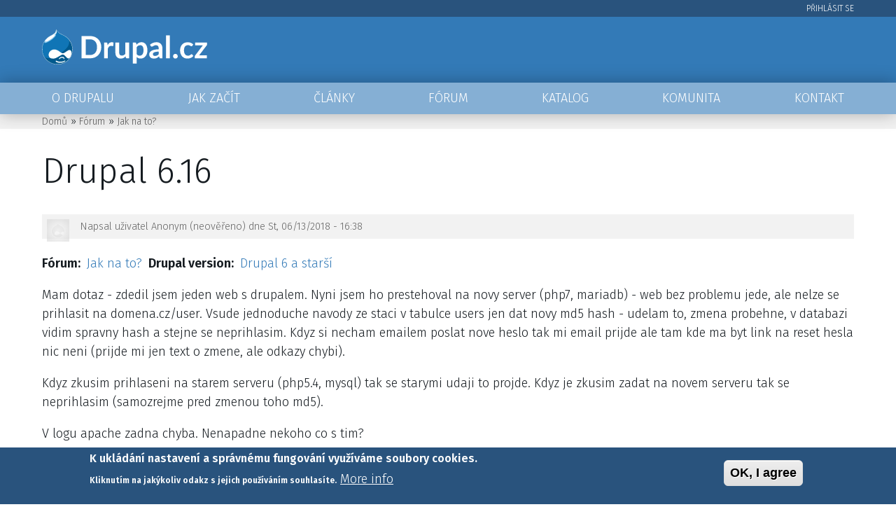

--- FILE ---
content_type: text/html; charset=UTF-8
request_url: https://stage.drupal.cz/comment/746
body_size: 10906
content:
<!DOCTYPE html>
<html lang="cs" dir="ltr" prefix="og: https://ogp.me/ns#">
  <head>
    <meta charset="utf-8" />
<script async src="https://www.googletagmanager.com/gtag/js?id=UA-114938389-1"></script>
<script>window.dataLayer = window.dataLayer || [];function gtag(){dataLayer.push(arguments)};gtag("js", new Date());gtag("config", "UA-114938389-1", {"groups":"default","anonymize_ip":true,"allow_ad_personalization_signals":false});</script>
<link rel="canonical" href="https://stage.drupal.cz/forum/jak-na-to/drupal-6-16" />
<meta name="description" content="Mam dotaz - zdedil jsem jeden web s drupalem. Nyni jsem ho prestehoval na novy server (php7, mariadb) - web bez problemu jede, ale nelze se prihlasit na domena.cz/user. Vsude jednoduche navody ze staci v tabulce users jen dat novy md5 hash - udelam to, zmena probehne, v databazi vidim spravny hash a stejne se neprihlasim. Kdyz si necham emailem poslat nove heslo tak mi email prijde ale tam kde ma byt link na reset hesla nic neni (prijde mi jen text o zmene, ale odkazy chybi)." />
<meta property="og:site_name" content="Drupal.cz" />
<meta property="og:url" content="https://stage.drupal.cz/forum/jak-na-to/drupal-6-16" />
<meta property="og:title" content="Drupal 6.16 | Drupal.cz" />
<meta property="og:image" content="https://stage.drupal.cz/themes/custom/dcz_theme/images/og.png" />
<meta property="article:published_time" content="2018-06-13T16:38:11+0200" />
<meta property="article:modified_time" content="2018-06-13T16:38:11+0200" />
<meta name="Generator" content="Drupal 9 (https://www.drupal.org)" />
<meta name="MobileOptimized" content="width" />
<meta name="HandheldFriendly" content="true" />
<meta name="viewport" content="width=device-width, initial-scale=1.0" />
<style>div#sliding-popup, div#sliding-popup .eu-cookie-withdraw-banner, .eu-cookie-withdraw-tab {background: #29537D} div#sliding-popup.eu-cookie-withdraw-wrapper { background: transparent; } #sliding-popup h1, #sliding-popup h2, #sliding-popup h3, #sliding-popup p, #sliding-popup label, #sliding-popup div, .eu-cookie-compliance-more-button, .eu-cookie-compliance-secondary-button, .eu-cookie-withdraw-tab { color: #FFFFFF;} .eu-cookie-withdraw-tab { border-color: #FFFFFF;}</style>
<link rel="icon" href="/core/misc/favicon.ico" type="image/vnd.microsoft.icon" />

    <title>Drupal 6.16 | Drupal.cz</title>
    <link rel="stylesheet" media="all" href="/sites/default/files/css/css_q6ocDrTJ4_KNJbXwh0d4f5Vjv_RTetQeqeVRpAg5CH8.css" />
<link rel="stylesheet" media="all" href="/sites/default/files/css/css_DcjGjhwRAg1KcnlqMMMwKljJzMjctBk8_eiryukPlTQ.css" />
<link rel="stylesheet" media="all" href="//fonts.googleapis.com/css?family=Fira+Sans:300,400,600&amp;subset=latin-ext" />

    

    <link rel="apple-touch-icon" sizes="180x180" href="/themes/custom/dcz_theme/images/favicon/apple-touch-icon.png">
    <link rel="icon" type="image/png" sizes="32x32" href="/themes/custom/dcz_theme/images/favicon/favicon-32x32.png">
    <link rel="icon" type="image/png" sizes="16x16" href="/themes/custom/dcz_theme/images/favicon/favicon-16x16.png">
    <link rel="manifest" href="/themes/custom/dcz_theme/images/favicon/site.webmanifest">
    <link rel="mask-icon" href="/themes/custom/dcz_theme/images/favicon/safari-pinned-tab.svg" color="#0f72b5">
    <link rel="shortcut icon" href="/themes/custom/dcz_theme/images/favicon/favicon.ico">
    <meta name="msapplication-TileColor" content="#ffffff">
    <meta name="msapplication-config" content="/themes/custom/dcz_theme/images/favicon/browserconfig.xml">
    <meta name="theme-color" content="#ffffff">

  </head>
  <body class="path-node page-node-type-forum">
        <a href="#main-content" class="visually-hidden focusable skip-link">
      Přejít k hlavnímu obsahu
    </a>
    
      <div class="dialog-off-canvas-main-canvas" data-off-canvas-main-canvas>
    <div class="top-bar">  <div class="region region-top-bar">
    <nav role="navigation" aria-labelledby="block-useraccountmenu-menu" id="block-useraccountmenu" class="block block-menu navigation menu--account">
            
  <h2 class="visually-hidden" id="block-useraccountmenu-menu">User account menu</h2>
  

        
              <ul class="menu">
                    <li class="menu-item">
        <a href="/user/login" data-drupal-link-system-path="user/login">Přihlásit se</a>
              </li>
        </ul>
  


  </nav>

  </div>
</div>

<header role="banner">
  <div class="region-header">
    <div class="logo">  <div class="region region-logo">
    <div id="block-sitebranding" class="block block-system block-system-branding-block">
  
    
        <a href="/" rel="home" class="site-logo">
      <img src="/themes/custom/dcz_theme/logo.svg" alt="Domů" />
    </a>
      </div>

  </div>
</div>
        <div class="menu-switch">
      <span></span>
      <span></span>
      <span></span>
      <span></span>
    </div>
  </div>
  <div class="main-navigation">  <div class="region region-navigation">
    <nav role="navigation" aria-labelledby="block-mainnavigation-menu" id="block-mainnavigation" class="block block-menu navigation menu--main">
            
  <h2 class="visually-hidden" id="block-mainnavigation-menu">Main navigation</h2>
  

        
              <ul class="menu">
                    <li class="menu-item">
        <a href="/o-drupalu" data-drupal-link-system-path="node/71">O Drupalu</a>
              </li>
                <li class="menu-item">
        <a href="/jak-zacit" data-drupal-link-system-path="node/211">Jak začít</a>
              </li>
                <li class="menu-item">
        <a href="/clanky" data-drupal-link-system-path="node/46">Články</a>
              </li>
                <li class="menu-item">
        <a href="/forum" title="České Drupal fórum" data-drupal-link-system-path="forum">Fórum</a>
              </li>
                <li class="menu-item">
        <a href="/katalog?aaa=" data-drupal-link-query="{&quot;aaa&quot;:&quot;&quot;}" data-drupal-link-system-path="node/466">Katalog</a>
              </li>
                <li class="menu-item">
        <a href="/komunita" data-drupal-link-system-path="node/171">Komunita</a>
              </li>
                <li class="menu-item">
        <a href="/kontakt" data-drupal-link-system-path="node/201">Kontakt</a>
              </li>
        </ul>
  


  </nav>

  </div>
</div>
</header>

    <div class="region region-breadcrumbs">
    <div id="block-dcz-theme-breadcrumbs" class="block block-system block-system-breadcrumb-block">
  
    
        <nav class="breadcrumb" role="navigation" aria-labelledby="system-breadcrumb">
    <h2 id="system-breadcrumb" class="visually-hidden">Drobečková navigace</h2>
    <ol>
          <li>
                  <a href="/">Domů</a>
              </li>
          <li>
                  <a href="/forum">Fórum</a>
              </li>
          <li>
                  <a href="/forum/jak-na-to">Jak na to?</a>
              </li>
        </ol>
  </nav>

  </div>

  </div>


    <div class="region region-admin-area">
    <div data-drupal-messages-fallback class="hidden"></div>

  </div>


<main role="main" class="main-container">

      <aside class="content-top" role="complementary">
        <div class="region region-content-top">
    <div id="block-pagetitle" class="block block-core block-page-title-block">
  
    
      
  <h1 class="page-title"><span class="field field--name-title field--type-string field--label-hidden">Drupal 6.16</span>
</h1>


  </div>

  </div>

    </aside>
  
  <a id="main-content" tabindex="-1"></a>
  <div class="layout-content">
      <div class="region region-content">
    <div id="block-dcz-theme-content" class="block block-system block-system-main-block">
  
    
      
<article data-history-node-id="696" role="article" class="node node--type-forum node--view-mode-full">

  
    

      <footer class="node__meta">
      <article class="profile">
  
            <div class="field field--name-field-dcz-user-image field--type-image field--label-hidden field__item">  <img loading="lazy" src="/sites/default/files/styles/thumbnail/public/default_images/user-placeholder_0.png?itok=XYAwmLj5" width="100" height="100" alt="Drupal user" class="image-style-thumbnail" />


</div>
      </article>

      <div class="node__submitted">
        Napsal uživatel <span class="field field--name-uid field--type-entity-reference field--label-hidden"><span>Anonym (neověřeno)</span></span>
 dne <span class="field field--name-created field--type-created field--label-hidden">St, 06/13/2018 - 16:38</span>
        
      </div>
    </footer>
  
  <div class="node__content">
    
  <div class="field field--name-taxonomy-forums field--type-entity-reference field--label-inline clearfix">
    <div class="field__label">Fórum</div>
              <div class="field__item"><a href="/taxonomy/term/16" hreflang="cs">Jak na to?</a></div>
          </div>

  <div class="field field--name-field-drupal-version field--type-entity-reference field--label-inline clearfix">
    <div class="field__label">Drupal version</div>
          <div class="field__items">
              <div class="field__item"><a href="/drupal-6-starsi" hreflang="cs">Drupal 6 a starší</a></div>
              </div>
      </div>

            <div class="clearfix text-formatted field field--name-body field--type-text-with-summary field--label-hidden field__item"><p>Mam dotaz - zdedil jsem jeden web s drupalem. Nyni jsem ho prestehoval na novy server (php7, mariadb) - web bez problemu jede, ale nelze se prihlasit na domena.cz/user. Vsude jednoduche navody ze staci v tabulce users jen dat novy md5 hash - udelam to, zmena probehne, v databazi vidim spravny hash a stejne se neprihlasim. Kdyz si necham emailem poslat nove heslo tak mi email prijde ale tam kde ma byt link na reset hesla nic neni (prijde mi jen text o zmene, ale odkazy chybi).</p>

<p>Kdyz zkusim prihlaseni na starem serveru (php5.4, mysql) tak se starymi udaji to projde. Kdyz je zkusim zadat na novem serveru tak se neprihlasim (samozrejme pred zmenou toho md5).</p>

<p>V logu apache zadna chyba. Nenapadne nekoho co s tim?</p></div>
      <section class="field field--name-comment-forum field--type-comment field--label-hidden comment-wrapper">
  
  <article data-comment-user-id="0" id="comment-736" class="comment js-comment by-anonymous">
    <mark class="hidden" data-comment-timestamp="1528914290"></mark>

  <footer class="comment__meta">
          <article class="profile">
  
            <div class="field field--name-field-dcz-user-image field--type-image field--label-hidden field__item">  <img loading="lazy" src="/sites/default/files/styles/thumbnail/public/default_images/user-placeholder_0.png?itok=XYAwmLj5" width="100" height="100" alt="Drupal user" class="image-style-thumbnail" />


</div>
      </article>

        <p class="comment__submitted">Napsal uživatel <span>Anonym (neověřeno)</span> dne St, 06/13/2018 - 20:24</p>

        
    <span class="permalink"><a href="/comment/736#comment-736" hreflang="cs">Trvalý odkaz</a></span>
  </footer>

  <div class="content">
          
      <h3><a href="/comment/736#comment-736" class="permalink" rel="bookmark" hreflang="cs">IMHO bude problem D6 a PHP 7…</a></h3>
      
        
            <div class="clearfix text-formatted field field--name-comment-body field--type-text-long field--label-hidden field__item"><p>IMHO bude problem D6 a PHP 7. Nebude to kompatibilni.</p></div>
      <ul class="links inline"><li class="comment-forbidden">Pro vkládání komentářů se musíte <a href="/user/register?destination=/forum/jak-na-to/drupal-6-16%23comment-form">registrovat</a> nebo <a href="/user/login?destination=/forum/jak-na-to/drupal-6-16%23comment-form">přihlásit</a></li></ul>
  </div>
</article>
<article data-comment-user-id="0" id="comment-741" class="comment js-comment by-anonymous">
    <mark class="hidden" data-comment-timestamp="1528927588"></mark>

  <footer class="comment__meta">
          <article class="profile">
  
            <div class="field field--name-field-dcz-user-image field--type-image field--label-hidden field__item">  <img loading="lazy" src="/sites/default/files/styles/thumbnail/public/default_images/user-placeholder_0.png?itok=XYAwmLj5" width="100" height="100" alt="Drupal user" class="image-style-thumbnail" />


</div>
      </article>

        <p class="comment__submitted">Napsal uživatel <span>Anonym (neověřeno)</span> dne Čt, 06/14/2018 - 00:06</p>

        
    <span class="permalink"><a href="/comment/741#comment-741" hreflang="cs">Trvalý odkaz</a></span>
  </footer>

  <div class="content">
          
      <h3><a href="/comment/741#comment-741" class="permalink" rel="bookmark" hreflang="cs">Tady se to resilo:…</a></h3>
      
        
            <div class="clearfix text-formatted field field--name-comment-body field--type-text-long field--label-hidden field__item"><p>Tady se to resilo:</p>

<p>https://www.drupal.org/forum/support/upgrading-drupal/2016-05-27/drupal-638-in-php-7</p></div>
      <ul class="links inline"><li class="comment-forbidden">Pro vkládání komentářů se musíte <a href="/user/register?destination=/forum/jak-na-to/drupal-6-16%23comment-form">registrovat</a> nebo <a href="/user/login?destination=/forum/jak-na-to/drupal-6-16%23comment-form">přihlásit</a></li></ul>
  </div>
</article>
<article data-comment-user-id="0" id="comment-746" class="comment js-comment by-anonymous">
    <mark class="hidden" data-comment-timestamp="1528960091"></mark>

  <footer class="comment__meta">
          <article class="profile">
  
            <div class="field field--name-field-dcz-user-image field--type-image field--label-hidden field__item">  <img loading="lazy" src="/sites/default/files/styles/thumbnail/public/default_images/user-placeholder_0.png?itok=XYAwmLj5" width="100" height="100" alt="Drupal user" class="image-style-thumbnail" />


</div>
      </article>

        <p class="comment__submitted">Napsal uživatel <span>Tomas (neověřeno)</span> dne Čt, 06/14/2018 - 09:08</p>

        
    <span class="permalink"><a href="/comment/746#comment-746" hreflang="cs">Trvalý odkaz</a></span>
  </footer>

  <div class="content">
          
      <h3><a href="/comment/746#comment-746" class="permalink" rel="bookmark" hreflang="cs">Diky za tip</a></h3>
      
        
            <div class="clearfix text-formatted field field--name-comment-body field--type-text-long field--label-hidden field__item"><p>Diky za tip - sice ty doporucene upravy nepomohly, ale nasel jsem reseni. Problem vznika u session_regenerate_id() kdy se php 7.x chova jinak nez 5.x. Vetsinou to resi pomocnou promennou do ktere si daji $user a po pregenerovani session id si vrati tento obsah zpet. U me to nezabralo. Takze jedine co jsem udelal je ze jsem session_regenerate_id() zakomentoval. Je to sice snizeni bezpecnosti, ale na to abych se tam prihlasil mi to staci.</p>

<p>Jen kdyz se divam na migraci na verzi 7.x tak nevim jak presne postupovat, protoze ted mi admin hlasi ze vsechny moduly co tam mam jsou nepodporovane (a ja kvuli tomu ze je to zdedeny web nevim co vse se pouzivalo). Neni tu nekdo ochotny poradit?</p></div>
      <ul class="links inline"><li class="comment-forbidden">Pro vkládání komentářů se musíte <a href="/user/register?destination=/forum/jak-na-to/drupal-6-16%23comment-form">registrovat</a> nebo <a href="/user/login?destination=/forum/jak-na-to/drupal-6-16%23comment-form">přihlásit</a></li></ul>
  </div>
</article>
<article data-comment-user-id="26" id="comment-751" class="comment js-comment">
    <mark class="hidden" data-comment-timestamp="1529001198"></mark>

  <footer class="comment__meta">
          <article class="profile">
  
            <div class="field field--name-field-dcz-user-image field--type-image field--label-hidden field__item">  <img loading="lazy" src="/sites/default/files/styles/thumbnail/public/default_images/user-placeholder_0.png?itok=XYAwmLj5" width="100" height="100" alt="Drupal user" class="image-style-thumbnail" />


</div>
      </article>

        <p class="comment__submitted">Napsal uživatel <a title="Zobrazit profil uživatele." href="/user/26" class="username">kmajzlik</a> dne Čt, 06/14/2018 - 20:32</p>

        
    <span class="permalink"><a href="/comment/751#comment-751" hreflang="cs">Trvalý odkaz</a></span>
  </footer>

  <div class="content">
          
      <h3><a href="/comment/751#comment-751" class="permalink" rel="bookmark" hreflang="cs">Posledni Drupal 6 + patche z…</a></h3>
      
        
            <div class="clearfix text-formatted field field--name-comment-body field--type-text-long field--label-hidden field__item"><p>Posledni Drupal 6 + patche z drupal.org/project/D6LTS (ty patche jsou opravdu critical security protoze Drupalgeddon2) slo na PHP 7.0 v pohode provozovat (akorat jsme meli problem s modulem Search z jadra, ale to se dalo vyresit pouzitim Solr backendu).</p>

<p>Jak dlouho a kolik webu na Drupalu jsi vytvoril nebo spravujes? (upgrade neni trivialka tak se ptam jestli ma smysl se do toho takhle vubec poustet)</p>
</div>
      <ul class="links inline"><li class="comment-forbidden">Pro vkládání komentářů se musíte <a href="/user/register?destination=/forum/jak-na-to/drupal-6-16%23comment-form">registrovat</a> nebo <a href="/user/login?destination=/forum/jak-na-to/drupal-6-16%23comment-form">přihlásit</a></li></ul>
  </div>
</article>
<article data-comment-user-id="0" id="comment-776" class="comment js-comment by-anonymous">
    <mark class="hidden" data-comment-timestamp="1529047773"></mark>

  <footer class="comment__meta">
          <article class="profile">
  
            <div class="field field--name-field-dcz-user-image field--type-image field--label-hidden field__item">  <img loading="lazy" src="/sites/default/files/styles/thumbnail/public/default_images/user-placeholder_0.png?itok=XYAwmLj5" width="100" height="100" alt="Drupal user" class="image-style-thumbnail" />


</div>
      </article>

        <p class="comment__submitted">Napsal uživatel <span>TM (neověřeno)</span> dne Pá, 06/15/2018 - 09:29</p>

        
    <span class="permalink"><a href="/comment/776#comment-776" hreflang="cs">Trvalý odkaz</a></span>
  </footer>

  <div class="content">
          
      <h3><a href="/comment/776#comment-776" class="permalink" rel="bookmark" hreflang="cs">re: Posledni Drupal 6 + patche z…</a></h3>
      
        
            <div class="clearfix text-formatted field field--name-comment-body field--type-text-long field--label-hidden field__item"><p>uprimne - Drupal mam jen kdyz k nam nejaky zakaznik premigruje web nebo ho zdedim. Ted tu aktualne bezi asi 4 ruzne weby. Jen je sem tam udrzuju (aktualizace nebo v pripade nabourani nejake vycisteni). Mam zkusenosti s ruznymi CMS ale s Drupalem asi nejmene (prijde mi taky uzivatelsky nejneprivetivejsi :-). Takze zakladni instalaci, udrzbu, update zvladnu. Mam s webama docela dost zkusenosti takze jsem schopen delat i nejake komplikovanejsi zasahy.</p>

<p>Ale tady u toho prechodu si nejsem jisty kde zacit. Ta verze 6 ted hlasi ze chce updatovat ale vsechny moduly ze jsou nepodporovane. Rozhodne by se hodila nejak pomoc (klidne poskytnu pristupy na testovaci server) - jde o miniaturni web, ktery ale sbira hodne citliva data takze bych rad presel z te verze 6 (nekolikrat hacknute) na neco novejsiho. Jenze se mi do toho nechce poustet jen tak protoze zakaznikovi je jedno na cem a jak to bezi a ja si tim updatem jen zadelavam na problemy.</p></div>
      <ul class="links inline"><li class="comment-forbidden">Pro vkládání komentářů se musíte <a href="/user/register?destination=/forum/jak-na-to/drupal-6-16%23comment-form">registrovat</a> nebo <a href="/user/login?destination=/forum/jak-na-to/drupal-6-16%23comment-form">přihlásit</a></li></ul>
  </div>
</article>
<article data-comment-user-id="1121" id="comment-4001" class="comment js-comment">
    <mark class="hidden" data-comment-timestamp="1551653845"></mark>

  <footer class="comment__meta">
          <article class="profile">
  
            <div class="field field--name-field-dcz-user-image field--type-image field--label-hidden field__item">  <img loading="lazy" src="/sites/default/files/styles/thumbnail/public/default_images/user-placeholder_0.png?itok=XYAwmLj5" width="100" height="100" alt="Drupal user" class="image-style-thumbnail" />


</div>
      </article>

        <p class="comment__submitted">Napsal uživatel <a title="Zobrazit profil uživatele." href="/user/petrsimcik" class="username">petrsimcik</a> dne Ne, 03/03/2019 - 23:57</p>

        
    <span class="permalink"><a href="/comment/4001#comment-4001" hreflang="cs">Trvalý odkaz</a></span>
  </footer>

  <div class="content">
          
      <h3><a href="/comment/4001#comment-4001" class="permalink" rel="bookmark" hreflang="cs"> Přechod 6 a 7 ještě docela…</a></h3>
      
        
            <div class="clearfix text-formatted field field--name-comment-body field--type-text-long field--label-hidden field__item"><p> Přechod 6 a 7 ještě docela triviálka je. 7 -&gt; 8 to je žrádýlko. Návodů je plno. Převáděl jsme takhle osm drupalů a všechny proběhly bez problémů.  Obecně je to:</p>

<p>1) Postahovat si stejné moduly jako používáš akorát pro sedmičku.<br />
2) udělat si seznam těch které jsou zapnuté<br />
3) vypnout je + přepnout na výchozí theme drupalu<br />
4) Smazat vše krom sites + pokud je jiná složka na soubory<br />
5) nahrát tam jádro a moduly sedmičky<br />
6) update.php<br />
7) Pozapínat moduly<br />
8) a tady je prekérka - nakódovat nebo vybrat si nový theme</p>

<p>Tohle je ale fakt na to brát to jako skoro nový web. </p></div>
      <ul class="links inline"><li class="comment-forbidden">Pro vkládání komentářů se musíte <a href="/user/register?destination=/forum/jak-na-to/drupal-6-16%23comment-form">registrovat</a> nebo <a href="/user/login?destination=/forum/jak-na-to/drupal-6-16%23comment-form">přihlásit</a></li></ul>
  </div>
</article>


      <h2 class="title comment-form__title">Přidat komentář</h2>
    <form class="comment-comment-forum-form comment-form" data-drupal-selector="comment-form" action="/comment/reply/node/696/comment_forum" method="post" id="comment-form" accept-charset="UTF-8">
  <div class="js-form-item form-item js-form-type-textfield form-type-textfield js-form-item-name form-item-name">
      <label for="edit-name">Vaše jméno</label>
        <input data-drupal-default-value="Anonym" data-drupal-selector="edit-name" type="text" id="edit-name" name="name" value="" size="30" maxlength="60" class="form-text" />

        </div>
<input autocomplete="off" data-drupal-selector="form-yppbq0jjfezxym-8rdkbugjf042hoph6yrymd6son8o" type="hidden" name="form_build_id" value="form-YppbQ0JJfeZXyM_8rDkbuGJF042HOPh6yRYmd6soN8o" />
<input data-drupal-selector="edit-comment-comment-forum-form" type="hidden" name="form_id" value="comment_comment_forum_form" />
<div class="field--type-string field--name-subject field--widget-string-textfield js-form-wrapper form-wrapper" data-drupal-selector="edit-subject-wrapper" id="edit-subject-wrapper">      <div class="js-form-item form-item js-form-type-textfield form-type-textfield js-form-item-subject-0-value form-item-subject-0-value">
      <label for="edit-subject-0-value">Předmět</label>
        <input class="js-text-full text-full form-text" data-drupal-selector="edit-subject-0-value" type="text" id="edit-subject-0-value" name="subject[0][value]" value="" size="60" maxlength="64" placeholder="" />

        </div>

  </div>
<div class="field--type-text-long field--name-comment-body field--widget-text-textarea js-form-wrapper form-wrapper" data-drupal-selector="edit-comment-body-wrapper" id="edit-comment-body-wrapper">      <div class="js-text-format-wrapper text-format-wrapper js-form-item form-item">
  <div class="js-form-item form-item js-form-type-textarea form-type-textarea js-form-item-comment-body-0-value form-item-comment-body-0-value">
      <label for="edit-comment-body-0-value" class="js-form-required form-required">Komentář</label>
        <div class="form-textarea-wrapper">
  <textarea class="js-text-full text-full form-textarea required resize-vertical" data-entity_embed-host-entity-langcode="cs" data-media-embed-host-entity-langcode="cs" data-drupal-selector="edit-comment-body-0-value" id="edit-comment-body-0-value" name="comment_body[0][value]" rows="5" cols="60" placeholder="" required="required" aria-required="true"></textarea>
</div>

        </div>
<div class="js-filter-wrapper filter-wrapper js-form-wrapper form-wrapper" data-drupal-selector="edit-comment-body-0-format" id="edit-comment-body-0-format"><div class="filter-help js-form-wrapper form-wrapper" data-drupal-selector="edit-comment-body-0-format-help" id="edit-comment-body-0-format-help"><a href="/filter/tips" target="_blank" data-drupal-selector="edit-comment-body-0-format-help-about" id="edit-comment-body-0-format-help-about">O formátech textu</a></div>
<input data-editor-for="edit-comment-body-0-value" type="hidden" name="comment_body[0][format]" value="forum" />
<div class="js-filter-guidelines filter-guidelines js-form-wrapper form-wrapper" data-drupal-selector="edit-comment-body-0-format-guidelines" id="edit-comment-body-0-format-guidelines"></div>
</div>

  </div>

  </div>
    <div  data-drupal-selector="edit-captcha" class="captcha"><input data-drupal-selector="edit-captcha-sid" type="hidden" name="captcha_sid" value="19760926" />
<input data-drupal-selector="edit-captcha-token" type="hidden" name="captcha_token" value="gRRLSN3LE3JKsY5K_AiblXW_SZHROdkoc35Yl4bbGQM" />
<p><strong>Která řeka protéká Prahou?</strong></p><div class="js-form-item form-item js-form-type-textfield form-type-textfield js-form-item-captcha-response form-item-captcha-response">
      <label for="edit-captcha-response" class="js-form-required form-required">Zde napište odpověď:</label>
        <input autocomplete="off" data-drupal-selector="edit-captcha-response" type="text" id="edit-captcha-response" name="captcha_response" value="" size="15" maxlength="128" class="form-text required" required="required" aria-required="true" />

        </div>
</div>
<div data-drupal-selector="edit-actions" class="form-actions js-form-wrapper form-wrapper" id="edit-actions"><input data-drupal-selector="edit-submit" type="submit" id="edit-submit" name="op" value="Uložit" class="button button--primary js-form-submit form-submit" />
<input data-drupal-selector="edit-preview" type="submit" id="edit-preview" name="op" value="Náhled" class="button js-form-submit form-submit" />
</div>

</form>

  
</section>
  <div class="node__links">
    <ul class="links inline"><li class="comment-add"><a href="/forum/jak-na-to/drupal-6-16#comment-form" title="Share your thoughts and opinions." hreflang="cs">Přidat komentář</a></li></ul>  </div>

  </div>

</article>

  </div>

  </div>

  </div>
  </main>

  <div role="complementary" class="postscript">
      <div class="region region-postscript">
    <div id="block-neprehlednete" class="block block-block-content block-block-content3f0c9dc6-0d64-490c-8165-b11d74eab427">
  
      <h2>Nepřehlédněte</h2>
    
      
            <div class="clearfix text-formatted field field--name-body field--type-text-with-summary field--label-hidden field__item"><ul><li><a href="https://twitter.com/drupalcz">Twitter</a></li>
	<li><a href="https://www.facebook.com/drupalcz/">Facebook</a></li>
	<li><a href="https://groups.drupal.org/czech-republic">Česká Drupal skupina</a></li>
	<li><a href="https://localize.drupal.org/translate/languages/cs">Česká lokalizační skupina</a></li>
	<li><a href="https://www.drupal.org/planet">Drupal planeta (en)</a></li>
</ul></div>
      
  </div>
<div id="block-drupalasociace" class="block block-block-content block-block-contenta2b72088-8c5f-4e1b-afad-174041a96d37">
  
    
      
            <div class="clearfix text-formatted field field--name-body field--type-text-with-summary field--label-hidden field__item"><div data-embed-button="image" data-entity-embed-display="view_mode:media.embed" data-entity-type="media" data-entity-uuid="6273bf17-88ff-49d7-9c34-2f7102c44457" data-langcode="cs" class="embedded-entity"><article class="media media--type-image media--view-mode-embed"><div class="field field--name-field-media-image field--type-image field--label-hidden field__item">  <img loading="lazy" src="/sites/default/files/styles/original/public/images/2018-03/asociace-pro-drupal-logo-250.png?itok=0vwm7eNg" width="219" height="69" alt="Asociace pro Drupal" class="image-style-original" /></div>
      
  </article></div>
<p>Drupal.cz je dlouhodobě podporován Asociací pro Drupal.</p>

<p><a class="button" href="/drupal-asociace">Zjisti více a staň se členem</a></p>
</div>
      
  </div>

  </div>

  </div>

  <footer class="footer-wrapper" role="contentinfo">
    <div class="footer-content">
        <div class="region region-footer-one">
    <div id="block-registeredtrademark" class="block block-block-content block-block-content5188b6a4-c45a-467a-ad7f-b2b9116159cd">
  
    
      
            <div class="clearfix text-formatted field field--name-body field--type-text-with-summary field--label-hidden field__item"><p>Drupal je registrovaná ochranná známka <a href="http://buytaert.net">Driese Buytaerta</a>. <a href="https://www.acquia.com/products-services/acquia-managed-cloud">Drupal Hosting</a> powered by Acquia Cloud. | <a href="https://stats.uptimerobot.com/JLoycqX2V">UpTime</a></p>
</div>
      
  </div>

  </div>

        <div class="region region-footer-two">
    <nav role="navigation" aria-labelledby="block-useraccountmenu-2-menu" id="block-useraccountmenu-2" class="block block-menu navigation menu--account">
            
  <h2 class="visually-hidden" id="block-useraccountmenu-2-menu">User account menu</h2>
  

        
              <ul class="menu">
                    <li class="menu-item">
        <a href="/user/login" data-drupal-link-system-path="user/login">Přihlásit se</a>
              </li>
        </ul>
  


  </nav>

  </div>

    </div>
  </footer>

  </div>

    
    <script type="application/json" data-drupal-selector="drupal-settings-json">{"path":{"baseUrl":"\/","scriptPath":null,"pathPrefix":"","currentPath":"comment\/746","currentPathIsAdmin":false,"isFront":false,"currentLanguage":"cs","currentQuery":{"page":0}},"pluralDelimiter":"\u0003","suppressDeprecationErrors":true,"ckeditor":{"timestamp":"snvu7o"},"ajaxPageState":{"libraries":"captcha\/base,ckeditor\/drupal.ckeditor,ckeditor\/drupal.ckeditor.plugins.drupalimagecaption,classy\/base,classy\/messages,classy\/node,comment\/drupal.comment-by-viewer,core\/drupal.ajax,core\/normalize,dcz_theme\/font_dcz,dcz_theme\/global-styling,entity_embed\/caption,eu_cookie_compliance\/eu_cookie_compliance_default,extlink\/drupal.extlink,filter\/drupal.filter,geshifilter\/geshifilter,google_analytics\/google_analytics,system\/base","theme":"dcz_theme","theme_token":null},"ajaxTrustedUrl":{"\/comment\/reply\/node\/696\/comment_forum":true},"data":{"extlink":{"extTarget":true,"extTargetNoOverride":true,"extNofollow":true,"extNoreferrer":false,"extFollowNoOverride":true,"extClass":"ext","extLabel":"(odkaz je extern\u00ed)","extImgClass":false,"extSubdomains":true,"extExclude":"","extInclude":"","extCssExclude":"","extCssExplicit":"","extAlert":false,"extAlertText":"Tento odkaz v\u00e1s zavede na extern\u00ed webov\u00e9 str\u00e1nky. Nejsme zodpov\u011bdni za jejich obsah.","mailtoClass":"0","mailtoLabel":"(link sends email)","extUseFontAwesome":false,"extIconPlacement":"append","extFaLinkClasses":"fa fa-external-link","extFaMailtoClasses":"fa fa-envelope-o","whitelistedDomains":null}},"google_analytics":{"account":"UA-114938389-1","trackOutbound":true,"trackMailto":true,"trackDownload":true,"trackDownloadExtensions":"7z|aac|arc|arj|asf|asx|avi|bin|csv|doc(x|m)?|dot(x|m)?|exe|flv|gif|gz|gzip|hqx|jar|jpe?g|js|mp(2|3|4|e?g)|mov(ie)?|msi|msp|pdf|phps|png|ppt(x|m)?|pot(x|m)?|pps(x|m)?|ppam|sld(x|m)?|thmx|qtm?|ra(m|r)?|sea|sit|tar|tgz|torrent|txt|wav|wma|wmv|wpd|xls(x|m|b)?|xlt(x|m)|xlam|xml|z|zip"},"eu_cookie_compliance":{"cookie_policy_version":"1.0.0","popup_enabled":true,"popup_agreed_enabled":false,"popup_hide_agreed":false,"popup_clicking_confirmation":true,"popup_scrolling_confirmation":false,"popup_html_info":"\u003Cdiv aria-labelledby=\u0022popup-text\u0022  class=\u0022eu-cookie-compliance-banner eu-cookie-compliance-banner-info eu-cookie-compliance-banner--default\u0022\u003E\n  \u003Cdiv class=\u0022popup-content info eu-cookie-compliance-content\u0022\u003E\n        \u003Cdiv id=\u0022popup-text\u0022 class=\u0022eu-cookie-compliance-message\u0022 role=\u0022document\u0022\u003E\n      \u003Ch2\u003EK ukl\u00e1d\u00e1n\u00ed nastaven\u00ed a spr\u00e1vn\u00e9mu fungov\u00e1n\u00ed vyu\u017e\u00edv\u00e1me soubory cookies.\u003C\/h2\u003E\u003Cp\u003EKliknut\u00edm na jak\u00fdkoliv odakz s jejich pou\u017e\u00edv\u00e1n\u00edm souhlas\u00edte.\u003C\/p\u003E\n              \u003Cbutton type=\u0022button\u0022 class=\u0022find-more-button eu-cookie-compliance-more-button\u0022\u003EMore info\u003C\/button\u003E\n          \u003C\/div\u003E\n\n    \n    \u003Cdiv id=\u0022popup-buttons\u0022 class=\u0022eu-cookie-compliance-buttons\u0022\u003E\n            \u003Cbutton type=\u0022button\u0022 class=\u0022agree-button eu-cookie-compliance-default-button\u0022\u003EOK, I agree\u003C\/button\u003E\n          \u003C\/div\u003E\n  \u003C\/div\u003E\n\u003C\/div\u003E","use_mobile_message":true,"mobile_popup_html_info":"\u003Cdiv aria-labelledby=\u0022popup-text\u0022  class=\u0022eu-cookie-compliance-banner eu-cookie-compliance-banner-info eu-cookie-compliance-banner--default\u0022\u003E\n  \u003Cdiv class=\u0022popup-content info eu-cookie-compliance-content\u0022\u003E\n        \u003Cdiv id=\u0022popup-text\u0022 class=\u0022eu-cookie-compliance-message\u0022 role=\u0022document\u0022\u003E\n      \u003Ch2\u003EK ukl\u00e1d\u00e1n\u00ed nastaven\u00ed a spr\u00e1vn\u00e9mu fungov\u00e1n\u00ed vyu\u017e\u00edv\u00e1me soubory cookies.\u003C\/h2\u003E\u003Cp\u003ETapnut\u00edm na jak\u00fdkoliv odakz s jejich pou\u017e\u00edv\u00e1n\u00edm souhlas\u00edte.\u003C\/p\u003E\n              \u003Cbutton type=\u0022button\u0022 class=\u0022find-more-button eu-cookie-compliance-more-button\u0022\u003EMore info\u003C\/button\u003E\n          \u003C\/div\u003E\n\n    \n    \u003Cdiv id=\u0022popup-buttons\u0022 class=\u0022eu-cookie-compliance-buttons\u0022\u003E\n            \u003Cbutton type=\u0022button\u0022 class=\u0022agree-button eu-cookie-compliance-default-button\u0022\u003EOK, I agree\u003C\/button\u003E\n          \u003C\/div\u003E\n  \u003C\/div\u003E\n\u003C\/div\u003E","mobile_breakpoint":768,"popup_html_agreed":false,"popup_use_bare_css":false,"popup_height":"auto","popup_width":"100%","popup_delay":1000,"popup_link":"\/ochrana-osobnich-udaju","popup_link_new_window":true,"popup_position":false,"fixed_top_position":false,"popup_language":"cs","store_consent":false,"better_support_for_screen_readers":false,"cookie_name":"","reload_page":false,"domain":"","domain_all_sites":false,"popup_eu_only":false,"popup_eu_only_js":false,"cookie_lifetime":100,"cookie_session":null,"set_cookie_session_zero_on_disagree":0,"disagree_do_not_show_popup":false,"method":"default","automatic_cookies_removal":true,"allowed_cookies":"","withdraw_markup":"\u003Cbutton type=\u0022button\u0022 class=\u0022eu-cookie-withdraw-tab\u0022\u003EPrivacy settings\u003C\/button\u003E\n\u003Cdiv aria-labelledby=\u0022popup-text\u0022 class=\u0022eu-cookie-withdraw-banner\u0022\u003E\n  \u003Cdiv class=\u0022popup-content info eu-cookie-compliance-content\u0022\u003E\n    \u003Cdiv id=\u0022popup-text\u0022 class=\u0022eu-cookie-compliance-message\u0022 role=\u0022document\u0022\u003E\n      \u003Ch2\u003EWe use cookies on this site to enhance your user experience\u003C\/h2\u003E\u003Cp\u003EYou have given your consent for us to set cookies.\u003C\/p\u003E\n    \u003C\/div\u003E\n    \u003Cdiv id=\u0022popup-buttons\u0022 class=\u0022eu-cookie-compliance-buttons\u0022\u003E\n      \u003Cbutton type=\u0022button\u0022 class=\u0022eu-cookie-withdraw-button \u0022\u003EWithdraw consent\u003C\/button\u003E\n    \u003C\/div\u003E\n  \u003C\/div\u003E\n\u003C\/div\u003E","withdraw_enabled":false,"reload_options":0,"reload_routes_list":"","withdraw_button_on_info_popup":false,"cookie_categories":[],"cookie_categories_details":[],"enable_save_preferences_button":true,"cookie_value_disagreed":"0","cookie_value_agreed_show_thank_you":"1","cookie_value_agreed":"2","containing_element":"body","settings_tab_enabled":false,"olivero_primary_button_classes":"","olivero_secondary_button_classes":"","close_button_action":"close_banner","open_by_default":true,"modules_allow_popup":true,"hide_the_banner":false,"geoip_match":true},"editor":{"formats":{"forum":{"format":"forum","editor":"ckeditor","editorSettings":{"allowedContent":{"*":{"attributes":"lang,dir","styles":false,"classes":false},"a":{"attributes":"href,hreflang","styles":false,"classes":false},"blockquote":{"attributes":"cite","styles":false,"classes":false},"br":{"attributes":false,"styles":false,"classes":false},"caption":{"attributes":false,"styles":false,"classes":false},"cite":{"attributes":false,"styles":false,"classes":false},"code":{"attributes":"class","styles":false,"classes":true},"dd":{"attributes":false,"styles":false,"classes":false},"dl":{"attributes":false,"styles":false,"classes":false},"drupal-entity":{"attributes":"data-entity-type,data-entity-uuid,data-entity-embed-display,data-entity-embed-display-settings,data-align,data-caption,data-embed-button","styles":false,"classes":false},"dt":{"attributes":false,"styles":false,"classes":false},"em":{"attributes":false,"styles":false,"classes":false},"h2":{"attributes":"id","styles":false,"classes":false},"h3":{"attributes":"id","styles":false,"classes":false},"h4":{"attributes":"id","styles":false,"classes":false},"img":{"attributes":"src,alt,data-entity-type,data-entity-uuid,data-align,data-caption,width,height","styles":false,"classes":false},"li":{"attributes":false,"styles":false,"classes":false},"ol":{"attributes":"start,type","styles":false,"classes":false},"p":{"attributes":false,"styles":false,"classes":false},"span":{"attributes":false,"styles":false,"classes":false},"strong":{"attributes":false,"styles":false,"classes":false},"table":{"attributes":false,"styles":false,"classes":false},"tbody":{"attributes":false,"styles":false,"classes":false},"td":{"attributes":false,"styles":false,"classes":false},"tfoot":{"attributes":false,"styles":false,"classes":false},"th":{"attributes":false,"styles":false,"classes":false},"thead":{"attributes":false,"styles":false,"classes":false},"tr":{"attributes":false,"styles":false,"classes":false},"ul":{"attributes":"type","styles":false,"classes":false}},"contentsCss":["\/core\/modules\/ckeditor\/css\/ckeditor-iframe.css?snvu7o=","\/core\/modules\/system\/css\/components\/align.module.css?snvu7o=","\/core\/modules\/filter\/css\/filter.caption.css?snvu7o=","\/core\/modules\/ckeditor\/css\/plugins\/drupalimagecaption\/ckeditor.drupalimagecaption.css?snvu7o=","\/core\/themes\/classy\/css\/components\/media-embed-error.css?snvu7o=","\/\/fonts.googleapis.com\/css?family=Fira+Sans:300,400,600\u0026subset=latin-ext\u0026snvu7o","\/themes\/custom\/dcz_theme\/css\/style.css?snvu7o="],"customConfig":"","disableNativeSpellChecker":false,"disallowedContent":{"*":{"attributes":"on*"}},"drupalExternalPlugins":{"drupalimage":"\/core\/modules\/ckeditor\/js\/plugins\/drupalimage\/plugin.js","drupalimagecaption":"\/core\/modules\/ckeditor\/js\/plugins\/drupalimagecaption\/plugin.js","drupallink":"\/core\/modules\/ckeditor\/js\/plugins\/drupallink\/plugin.js"},"drupalImageCaption_alignFilterEnabled":false,"drupalImageCaption_captionFilterEnabled":true,"drupalImageCaption_captionPlaceholderText":"Sem vlo\u017ete popisek","drupalImage_dialogTitleAdd":"Vlo\u017eit obr\u00e1zek","drupalImage_dialogTitleEdit":"Upravit obr\u00e1zek","drupalLink_dialogTitleAdd":"P\u0159idat odkaz","drupalLink_dialogTitleEdit":"Upravit odkaz","entities":false,"extraPlugins":"drupalimage,drupalimagecaption,drupallink","image2_alignClasses":["align-left","align-center","align-right"],"image2_captionedClass":"caption caption-img","justifyClasses":["text-align-left","text-align-center","text-align-right","text-align-justify"],"language":"cs","pasteFromWordPromptCleanup":true,"resize_dir":"vertical","stylesSet":[{"name":"H2","element":"h2"},{"name":"H3","element":"h3"},{"name":"H4","element":"h4"},{"name":"PHP k\u00f3d","element":"code","attributes":{"class":"php"}},{"name":"HTML k\u00f3d","element":"code","attributes":{"class":"html"}},{"name":"CSS styl","element":"code","attributes":{"class":"css"}},{"name":"Javascriptov\u00fd k\u00f3d","element":"code","attributes":{"class":"js"}},{"name":"jQuery k\u00f3d","element":"code","attributes":{"class":"jquery"}},{"name":"SQL k\u00f3d","element":"code","attributes":{"class":"sql"}},{"name":"Twig k\u00f3d","element":"code","attributes":{"class":"twig"}},{"name":"YAMLk\u00f3d","element":"code","attributes":{"class":"yaml"}}],"toolbar":[{"name":"Formatting","items":["Bold","Italic","Styles","Blockquote","RemoveFormat"]},{"name":"Links","items":["DrupalLink","DrupalUnlink"]},{"name":"Lists","items":["BulletedList","NumberedList"]},{"name":"Media","items":["DrupalImage"]},{"name":"Tools","items":["Undo","Redo","Source","Maximize"]},"\/"]},"editorSupportsContentFiltering":true,"isXssSafe":false}}},"user":{"uid":0,"permissionsHash":"9c31b969ed0b368b241a8df5dfcbe98273353e7ebb61e581968bf0b90038702c"}}</script>
<script src="/sites/default/files/js/js_1HxDgdJbZ3wFYys9IEh8QgwYQV-rBSysbWmyHZNzBZU.js"></script>
<script src="/modules/contrib/eu_cookie_compliance/js/eu_cookie_compliance.min.js?v=9.4.6" defer minified></script>
<script src="/sites/default/files/js/js_BOYWERQN8LKUNSg3LHHxQQw8BupIvxPUs0TcBqM6hog.js"></script>
<script src="/core/assets/vendor/ckeditor/ckeditor.js?v=4.18.0"></script>
<script src="/sites/default/files/js/js_FnDTZdfAxfFWWrh4hDwCDI2LFq4wlFAqPBRaW6Gk_pU.js"></script>

  <script defer src="https://static.cloudflareinsights.com/beacon.min.js/vcd15cbe7772f49c399c6a5babf22c1241717689176015" integrity="sha512-ZpsOmlRQV6y907TI0dKBHq9Md29nnaEIPlkf84rnaERnq6zvWvPUqr2ft8M1aS28oN72PdrCzSjY4U6VaAw1EQ==" data-cf-beacon='{"version":"2024.11.0","token":"b7a220b6663a4bf1bba0eb3c1d50f5b0","r":1,"server_timing":{"name":{"cfCacheStatus":true,"cfEdge":true,"cfExtPri":true,"cfL4":true,"cfOrigin":true,"cfSpeedBrain":true},"location_startswith":null}}' crossorigin="anonymous"></script>
</body>
</html>


--- FILE ---
content_type: text/css
request_url: https://stage.drupal.cz/themes/custom/dcz_theme/css/style.css?snvu7o=&t=snvu7o
body_size: 4935
content:
@charset "UTF-8";
* {
  box-sizing: border-box; }

html {
  font-size: 62.5%;
  word-wrap: break-word; }

body {
  color: #161c21;
  font-family: "Fira Sans";
  font-size: 1.8rem;
  font-weight: 300;
  line-height: 1.5; }

h1 {
  font-size: 5rem;
  font-weight: 100;
  line-height: 5.5rem; }

h2 {
  font-size: 3rem;
  font-weight: 400;
  line-height: 1.3; }

h3 {
  font-size: 2rem;
  font-weight: 400;
  line-height: 2.3rem; }

h4 {
  font-size: 1.8rem;
  font-weight: 400;
  line-height: 1.8rem; }

a {
  color: #337ab7;
  text-decoration: none;
  transition: all 750ms ease-in-out; }
  a:hover {
    box-shadow: 0 1px 0 0 rgba(0, 0, 0, 0.3);
    transition: all 300ms ease-in-out; }

strong {
  font-weight: 600; }

.field--type-string-long a,
.field--type-text-long a {
  box-shadow: 0 1px 0 0 rgba(0, 0, 0, 0.5); }
  .field--type-string-long a:hover,
  .field--type-text-long a:hover {
    box-shadow: 0 1px 0 0 rgba(0, 0, 0, 0.1); }

.text-formatted ul,
.text-formatted ol {
  margin-left: 1em;
  padding-left: 1em; }
  .text-formatted ul ul,
  .text-formatted ul ol,
  .text-formatted ol ul,
  .text-formatted ol ol {
    margin-top: .5em; }
  .text-formatted ul li,
  .text-formatted ol li {
    margin-bottom: .5em; }

blockquote {
  background: rgba(51, 122, 183, 0.1);
  border-radius: 4px;
  margin: 3em 0;
  position: relative;
  padding: 2em; }
  blockquote:before {
    color: white;
    content: '“';
    font-size: 8em;
    left: 6px;
    line-height: 1;
    position: absolute;
    text-shadow: -3px 0 rgba(51, 122, 183, 0.1);
    top: -30px; }
  blockquote:after {
    color: #fff;
    content: '”';
    font-size: 8em;
    position: absolute;
    right: 6px;
    text-shadow: 3px 0 rgba(51, 122, 183, 0.1);
    line-height: 1; }

code {
  display: block;
  overflow: auto;
  word-break: keep-all; }

.lead {
  font-size: 2.43rem;
  font-weight: 100;
  font-style: italic; }

.extra-large {
  font-size: 4rem;
  font-weight: 100;
  font-style: italic;
  margin: .3em 0; }

article.comment .comment__meta, .node__meta {
  background: rgba(0, 0, 0, 0.05);
  color: rgba(0, 0, 0, 0.6);
  font-size: 1.44rem;
  margin: 0 0 1.5em;
  padding: .5em; }
  article.comment .comment__meta > a, .node__meta > a {
    border-right: 1px solid rgba(0, 0, 0, 0.3);
    margin-right: .5em;
    padding-right: .5em; }

article.comment .comment__meta .profile, .node__meta .profile {
  float: left;
  height: 32px;
  margin-right: 1em;
  overflow: hidden;
  width: 32px; }

.paragraph--type--layout > .paragraph--layout {
  margin: 0 auto;
  max-width: 120rem; }
  .paragraph--type--layout > .paragraph--layout .field--name-field-paragraphs {
    display: -ms-grid;
    display: grid;
    grid-column-gap: 4rem;
    grid-row-gap: 4rem; }
    .paragraph--type--layout > .paragraph--layout .field--name-field-paragraphs .paragraph-content {
      padding: 0; }

@media (min-width: 48rem) {
  .paragraph--type--layout.layout-two-one-halves .field--name-field-paragraphs {
    -ms-grid-columns: 1fr;
        grid-template-columns: 1fr;
    -ms-grid-rows: auto auto 1fr;
        grid-template-rows: auto auto 1fr; } }

@media (min-width: 77rem) {
  .paragraph--type--layout.layout-full .field--name-field-paragraphs {
    width: 100%; }
  .paragraph--type--layout.layout-half .field--name-field-paragraphs {
    -ms-grid-columns: 1fr 1fr;
        grid-template-columns: 1fr 1fr; }
    .paragraph--type--layout.layout-half .field--name-field-paragraphs > .field__item:nth-child(2) {
      -ms-grid-column: 2; }
  .paragraph--type--layout.layout-third .field--name-field-paragraphs {
    -ms-grid-columns: 1fr 1fr 1fr;
        grid-template-columns: 1fr 1fr 1fr; }
    .paragraph--type--layout.layout-third .field--name-field-paragraphs > .field__item:nth-child(2) {
      -ms-grid-column: 2; }
    .paragraph--type--layout.layout-third .field--name-field-paragraphs > .field__item:nth-child(3) {
      -ms-grid-column: 3; }
  .paragraph--type--layout.layout-quarter .field--name-field-paragraphs {
    -ms-grid-columns: 1fr 1fr 1fr 1fr;
        grid-template-columns: 1fr 1fr 1fr 1fr; }
    .paragraph--type--layout.layout-quarter .field--name-field-paragraphs > .field__item:nth-child(32) {
      -ms-grid-column: 2; }
    .paragraph--type--layout.layout-quarter .field--name-field-paragraphs > .field__item:nth-child(3) {
      -ms-grid-column: 3; }
    .paragraph--type--layout.layout-quarter .field--name-field-paragraphs > .field__item:nth-child(4) {
      -ms-grid-column: 4; }
  .paragraph--type--layout.layout-one-two .field--name-field-paragraphs {
    -ms-grid-columns: 1fr 2fr;
        grid-template-columns: 1fr 2fr; }
    .paragraph--type--layout.layout-one-two .field--name-field-paragraphs > .field__item:nth-child(2) {
      -ms-grid-column: 2; }
  .paragraph--type--layout.layout-two-one .field--name-field-paragraphs {
    -ms-grid-columns: 2fr 1fr;
        grid-template-columns: 2fr 1fr; }
    .paragraph--type--layout.layout-two-one .field--name-field-paragraphs > .field__item:nth-child(2) {
      -ms-grid-column: 2; }
  .paragraph--type--layout.layout-two-one-halves .field--name-field-paragraphs {
    -ms-grid-columns: 3fr 2fr;
        grid-template-columns: 3fr 2fr;
    -ms-grid-rows: auto auto 1fr;
        grid-template-rows: auto auto 1fr; }
    .paragraph--type--layout.layout-two-one-halves .field--name-field-paragraphs .field__item:first-child {
      -ms-grid-column: 1;
      -ms-grid-column-span: 1;
      -ms-grid-row: 1;
      -ms-grid-row-span: 3;
      grid-area: 1 / 1 / 4 / 2; }
    .paragraph--type--layout.layout-two-one-halves .field--name-field-paragraphs .field__item:nth-child(2) {
      -ms-grid-column: 2;
      -ms-grid-column-span: 1;
      -ms-grid-row: 1;
      -ms-grid-row-span: 1;
      grid-area: 1 / 2 / 2 / 3; }
    .paragraph--type--layout.layout-two-one-halves .field--name-field-paragraphs .field__item:nth-child(3) {
      -ms-grid-column: 2;
      -ms-grid-column-span: 1;
      -ms-grid-row: 2;
      -ms-grid-row-span: 1;
      grid-area: 2 / 2 / 3 / 3; }
    .paragraph--type--layout.layout-two-one-halves .field--name-field-paragraphs .field__item:last-child {
      -ms-grid-column: 2;
      -ms-grid-column-span: 1;
      -ms-grid-row: 3;
      -ms-grid-row-span: 1;
      grid-area: 3 / 2 / 4 / 3; } }

@media (min-width: 120rem) {
  .paragraph--type--layout.layout-two-one-halves .field--name-field-paragraphs {
    -ms-grid-columns: 2fr 1fr;
        grid-template-columns: 2fr 1fr;
    -ms-grid-rows: auto auto 1fr;
        grid-template-rows: auto auto 1fr; } }

.region-admin-area {
  background: rgba(41, 83, 125, 0.21); }
  .region-admin-area > * {
    margin: 0 auto;
    max-width: 120rem; }

.region-breadcrumbs {
  background: rgba(0, 0, 0, 0.05); }
  .region-breadcrumbs > * {
    margin: 0 auto;
    max-width: 120rem;
    padding: 0 2rem; }
  .region-breadcrumbs .breadcrumb {
    font-size: 1.4rem;
    padding: 0; }
    .region-breadcrumbs .breadcrumb ol {
      display: -ms-flexbox;
      display: flex; }
    .region-breadcrumbs .breadcrumb li::before {
      margin-left: 5px; }
    .region-breadcrumbs .breadcrumb a {
      color: rgba(0, 0, 0, 0.6);
      text-decoration: none; }

.footer-wrapper {
  background: #29537d;
  color: rgba(255, 255, 255, 0.6);
  font-size: 1.4rem; }
  .footer-wrapper .footer-content {
    margin: 0 auto;
    max-width: 120rem;
    padding: 0.5em 2rem; }
    @media (min-width: 77rem) {
      .footer-wrapper .footer-content {
        display: -ms-grid;
        display: grid;
        grid-template-areas: 'footer-start footer-end';
        -ms-grid-columns: [footer-start] 3fr 2fr [footer-end];
            grid-template-columns: [footer-start] 3fr 2fr [footer-end]; } }
  .footer-wrapper .menu {
    margin: 0;
    display: -ms-flexbox;
    display: flex; }
    @media (min-width: 77rem) {
      .footer-wrapper .menu {
        -ms-flex-pack: right;
            justify-content: right; } }
    .footer-wrapper .menu li {
      margin-right: 1em;
      padding-top: 0; }
  .footer-wrapper a {
    color: rgba(255, 255, 255, 0.8); }
  .footer-wrapper p {
    margin: 0; }

.region-footer-one {
  grid-area: footer-start; }

.region-footer-two {
  grid-area: footer-end; }

header {
  background: #337ab7; }

.region-header {
  -ms-flex-align: center;
      align-items: center;
  display: -ms-flexbox;
  display: flex;
  -ms-flex-pack: justify;
      justify-content: space-between;
  margin: 0 auto;
  max-width: 120rem;
  padding: 1em 2rem; }

.logo a:hover {
  box-shadow: none;
  opacity: .85; }

.main-navigation {
  background: rgba(255, 255, 255, 0.4);
  box-shadow: 0 0 25px 0 rgba(0, 0, 0, 0.3);
  display: none; }
  @media (min-width: 77rem) {
    .main-navigation {
      display: block; } }

.region-navigation {
  color: white;
  display: block;
  height: 100%;
  margin: 0 auto;
  max-width: 120rem;
  padding: 0 2rem; }
  .region-navigation .menu {
    -ms-flex-align: center;
        align-items: center;
    display: -ms-flexbox;
    display: flex;
    height: 100%;
    -ms-flex-pack: justify;
        justify-content: space-between;
    margin: 0; }
    .region-navigation .menu li {
      padding-top: 0; }
    .region-navigation .menu a {
      color: white;
      display: block;
      padding: .5em .8em;
      text-transform: uppercase;
      vertical-align: middle; }
      .region-navigation .menu a:hover, .region-navigation .menu a.is-active {
        background: rgba(255, 255, 255, 0.3);
        box-shadow: none;
        color: white; }

#block-mainnavigation.fixed {
  background: rgba(51, 122, 183, 0.85);
  box-shadow: 0 3px 5px rgba(0, 0, 0, 0.3);
  left: 0;
  position: fixed;
  top: 0;
  transition: all 600ms ease-in-out;
  width: 100%;
  z-index: 100; }
  #block-mainnavigation.fixed:hover {
    background: #337ab7;
    transition: all 300ms ease-in-out; }
  #block-mainnavigation.fixed .menu {
    margin: 0 auto;
    max-width: 120rem;
    padding: 0 2rem; }

.main-navigation.open {
  display: block; }
  .main-navigation.open .region-navigation {
    padding: 0; }
  .main-navigation.open .menu {
    display: block; }

.postscript {
  background: rgba(51, 122, 183, 0.1);
  box-shadow: 0 -4px 0 0 rgba(51, 122, 183, 0.2), 0 -10px 0 0 rgba(51, 122, 183, 0.2), 0 -16px 0 0 rgba(51, 122, 183, 0.2);
  margin-top: 2em;
  padding: 2em 0; }

.region-postscript {
  margin: 0 auto;
  max-width: 120rem;
  padding: 0 2rem; }
  @media (min-width: 77rem) {
    .region-postscript {
      display: -ms-flexbox;
      display: flex;
      -ms-flex-pack: justify;
          justify-content: space-between; } }
  .region-postscript > div {
    border-bottom: 1px solid rgba(51, 122, 183, 0.2);
    margin-bottom: 1em;
    padding-bottom: 1em; }
    .region-postscript > div:last-child {
      border-bottom: none;
      margin-bottom: 0;
      padding-bottom: 0; }
    @media (min-width: 77rem) {
      .region-postscript > div {
        border-bottom: none;
        margin-bottom: 0;
        padding-bottom: 0;
        padding: 0 2rem; }
        .region-postscript > div:first-child {
          padding-left: 0; }
        .region-postscript > div:last-child {
          padding-right: 0; } }
  .region-postscript h2 {
    font-size: 1.2em;
    margin-top: 0; }
  .region-postscript ul {
    list-style: none;
    margin-left: 0;
    padding-left: 0; }
    .region-postscript ul li {
      margin-left: 0; }

.page-node-type-dcz-landing-page .postscript {
  margin-top: 16px; }

ul.tabs {
  margin: .5em auto; }
  ul.tabs li {
    margin-right: .5em; }

.tabs a {
  color: rgba(0, 0, 0, 0.7);
  font-size: 1.4rem;
  padding: .5em 0;
  text-transform: uppercase; }
  .tabs a.is-active, .tabs a:hover {
    background: transparent;
    box-shadow: 0 0.5em 0 0 rgba(41, 83, 125, 0.21); }

.top-bar {
  background: #29537d; }

.region-top-bar {
  display: -ms-flexbox;
  display: flex;
  -ms-flex-pack: end;
      justify-content: flex-end;
  margin: 0 auto;
  max-width: 120rem;
  padding: 0 2rem; }
  .region-top-bar .menu {
    display: -ms-flexbox;
    display: flex;
    margin: 0 0 0 2em; }
    .region-top-bar .menu li {
      margin-left: .5em;
      padding: 0;
      text-transform: uppercase; }
    .region-top-bar .menu a {
      color: white;
      display: block;
      font-size: 1.2rem;
      line-height: 2; }
      .region-top-bar .menu a.is-active {
        color: white; }

.button {
  background: #29537d;
  border-radius: 3px;
  border: none;
  color: white;
  display: inline-block;
  padding: 0.5em 0.8em;
  text-align: center; }
  .button:hover {
    background: #337ab7;
    box-shadow: none; }

article.comment.by-viewer:not(.by-anonymous) .comment__meta::before, article.comment.by-node-author .comment__meta::before, article.comment.by-viewer.by-node-author .comment__meta::before {
  font-size: 1.8rem;
  position: absolute;
  right: 0;
  top: -21px; }

article.comment {
  border-bottom: 1px solid rgba(0, 0, 0, 0.2);
  margin-top: 2em; }
  article.comment .content > h3 {
    margin-top: .3em; }
  article.comment .comment__meta {
    position: relative; }
    article.comment .comment__meta .comment__submitted {
      display: inline-block;
      margin: 0; }
    article.comment .comment__meta .permalink {
      float: right; }
  article.comment.by-viewer:not(.by-anonymous) .comment__meta {
    background: rgba(51, 122, 183, 0.1); }
    article.comment.by-viewer:not(.by-anonymous) .comment__meta::before {
      content: "Submitted by me!";
      color: rgba(51, 122, 183, 0.1); }
  article.comment.by-node-author .comment__meta {
    box-shadow: inset 0 2px 0 0 #337ab7; }
    article.comment.by-node-author .comment__meta::before {
      content: "Submitted by author!";
      color: #337ab7; }
  article.comment.by-viewer.by-node-author .comment__meta::before {
    content: "Yes, I'm the author!";
    color: #337ab7; }

mark {
  background: #d9534f;
  color: white;
  display: block;
  font-size: 1.44rem;
  text-align: center;
  width: 60px; }

.indented {
  margin-left: 3em; }

.field--label-inline {
  display: -ms-flexbox;
  display: flex; }

form {
  background: rgba(51, 122, 183, 0.1);
  padding: 1em 2rem; }
  @media (min-width: 77rem) {
    form {
      padding: 1em 2em; } }
  form label {
    display: block; }
  form input {
    color: #29537d; }
  form .form-text,
  form .form-email,
  form .form-tel,
  form .form-textarea {
    border: none;
    box-shadow: 0 0 0 2px #29537d;
    border-radius: 3px;
    color: #29537d;
    padding: .5em 1em;
    width: 100%; }
    @media (min-width: 48rem) {
      form .form-text,
      form .form-email,
      form .form-tel,
      form .form-textarea {
        max-width: 100%; } }
  form .form-textarea {
    border-radius: 3px; }
  form .form-item .description {
    font-size: .85em;
    line-height: 1.3em;
    margin-top: .5em; }

.forum .time {
  font-size: 1.44rem; }

.forum-container {
  background: rgba(0, 0, 0, 0.5);
  border-bottom: 5px solid rgba(0, 0, 0, 0.8);
  padding-top: 2em !important; }
  .forum-container a {
    font-weight: 600; }

.forum__title div:first-child {
  font-size: 2rem;
  font-weight: 700; }

.forum__title br {
  display: none; }

.forum__topics,
.forum__posts {
  text-align: right;
  width: 7em; }
  .forum__topics a,
  .forum__posts a {
    font-size: 1.44rem; }

.forum__replies {
  text-align: right; }
  .forum__replies br {
    display: none; }
  .forum__replies a {
    background: #d9534f;
    border-radius: 50%;
    display: inline-block;
    height: 8px;
    margin-left: 3px;
    overflow: hidden;
    text-indent: -9999px;
    vertical-align: super;
    width: 8px; }

.forum__last-reply {
  text-align: right;
  width: 15em; }

.media--type-image .field--name-name {
  display: none; }

img {
  height: auto;
  width: 100%; }

article .field.text-formatted img {
  width: auto; }

.embedded-entity .media--type-image img {
  max-width: 100%;
  width: auto; }

.menu-switch {
  width: 35px;
  height: 28px;
  position: relative;
  transform: rotate(0deg);
  transition: .5s ease-in-out;
  cursor: pointer;
  display: block; }
  @media (min-width: 77rem) {
    .menu-switch {
      display: none; } }

.menu-switch span {
  display: block;
  position: absolute;
  height: 4px;
  width: 100%;
  background: white;
  border-radius: 2px;
  opacity: 1;
  left: 0;
  transform: rotate(0deg);
  transition: .25s ease-in-out; }

.menu-switch span:nth-child(1) {
  top: 0px; }

.menu-switch span:nth-child(2), .menu-switch span:nth-child(3) {
  top: 12px; }

.menu-switch span:nth-child(4) {
  top: 24px; }

.menu-switch.open span:nth-child(1) {
  top: 18px;
  width: 0%;
  left: 50%; }

.menu-switch.open span:nth-child(2) {
  transform: rotate(45deg); }

.menu-switch.open span:nth-child(3) {
  transform: rotate(-45deg); }

.menu-switch.open span:nth-child(4) {
  top: 18px;
  width: 0%;
  left: 50%; }

.more-link {
  text-align: left; }

.block-page-title-block {
  padding: 0; }

.page-node-type-dcz-landing-page .paragraph--type--layout {
  padding-left: 0;
  padding-right: 0; }

.dcz-para-black {
  background: black;
  color: white;
  padding: 1em 2em; }
  .dcz-para-black a {
    color: white; }

.dcz-para-dark {
  background: #29537d;
  color: rgba(255, 255, 255, 0.9);
  padding: 1em 2em; }
  .dcz-para-dark a {
    color: white; }
  .dcz-para-dark .button {
    background: #337ab7; }
    .dcz-para-dark .button:hover {
      background: #3072ab; }

.dcz-para-light {
  background: rgba(51, 122, 183, 0.1);
  color: #29537d;
  padding: 1em 2em; }

.dcz-para-drupal {
  background: url("../images/drupal-tapestry.png") repeat top center;
  color: #29537d;
  padding: 1em 2em; }

.dcz-para-checkerboard {
  background: url("../images/checkerboard.jpg") repeat top center;
  color: rgba(255, 255, 255, 0.9);
  padding: 1em 2em; }
  .dcz-para-checkerboard a {
    color: white; }
  .dcz-para-checkerboard .button {
    background: #d98426; }
    .dcz-para-checkerboard .button:hover {
      background: #cc7c24; }

.dcz-para-text-center {
  text-align: center; }

.dcz-para-box-shadow {
  box-shadow: 0 0 2.5rem rgba(0, 0, 0, 0.3); }

.dcz-para-text-shadow {
  text-shadow: 0 0 3px rgba(0, 0, 0, 0.7); }

.dcz-para-padding-big {
  padding: 3em 0; }

.dcz-para-bottom-gap {
  margin-bottom: 2em; }

.paragraph--type--dcz-para-hero {
  position: relative; }
  .paragraph--type--dcz-para-hero img {
    display: block; }
  @media (min-width: 48rem) {
    .paragraph--type--dcz-para-hero .hero-title {
      display: -ms-flexbox;
      display: flex;
      bottom: 0;
      text-shadow: 0 0 5px rgba(0, 0, 0, 0.5);
      color: white;
      -ms-flex-direction: column;
          flex-direction: column;
      font-size: 3rem;
      -ms-flex-pack: center;
          justify-content: center;
      left: 0;
      letter-spacing: 0.25rem;
      padding: 3rem;
      position: absolute;
      right: 0;
      top: 0; } }
  .paragraph--type--dcz-para-hero .hero-title h1 {
    font-size: 3rem;
    text-align: center;
    text-transform: uppercase; }
    @media (min-width: 48rem) {
      .paragraph--type--dcz-para-hero .hero-title h1 {
        font-size: 4rem;
        margin: 0; } }
    @media (min-width: 77rem) {
      .paragraph--type--dcz-para-hero .hero-title h1 {
        font-size: 6rem; } }

.block-slack-invite {
  max-width: 380px; }
  .block-slack-invite form {
    -ms-flex-align: center;
        align-items: center;
    background: transparent;
    display: -ms-flexbox;
    display: flex;
    padding: 0; }
  .block-slack-invite .form-item-slack-email {
    margin-right: 1em; }
  .block-slack-invite .form-item,
  .block-slack-invite .form-actions {
    margin-bottom: 0;
    margin-top: 0; }

table {
  border-bottom: 5px solid #337ab7;
  width: 100%; }

thead {
  background: #337ab7;
  border-bottom: 6px double #337ab7;
  color: white; }
  thead th {
    display: block;
    padding: 3px 8px;
    text-align: center;
    vertical-align: top; }
    @media (min-width: 77rem) {
      thead th {
        display: table-cell;
        text-align: left; } }
  thead a {
    color: white; }

tbody tr {
  border-bottom: 1px solid #337ab7; }
  tbody tr:nth-child(even) {
    background: rgba(51, 122, 183, 0.1); }

tbody td {
  display: block;
  padding: 3px 5px;
  text-align: center;
  vertical-align: top; }
  @media (min-width: 77rem) {
    tbody td {
      display: table-cell;
      text-align: left; } }

/* Style the tab */
.tab {
  border-bottom: 1px solid #337ab7;
  color: #29537d;
  list-style: none;
  margin: 0 0 1em 0;
  padding: 0;
  width: 100%; }
  @media (min-width: 48rem) {
    .tab {
      display: -ms-flexbox;
      display: flex;
      -ms-flex-wrap: wrap;
          flex-wrap: wrap; } }
  @media (min-width: 48rem) {
    .tab li {
      width: calc(100 / 2 * 1%); } }
  @media (min-width: 77rem) {
    .tab li {
      width: calc(100 / 3 * 1%); } }
  @media (min-width: 120rem) {
    .tab li {
      width: calc(100 / 5 * 1%); } }

/* Style the link that are used to open the tab content */
.tablink {
  background-color: inherit;
  color: rgba(0, 0, 0, 0.4);
  display: inline-block;
  font-weight: 500;
  padding: .7em 1.4em;
  text-align: center;
  transition: .3s;
  width: 100%;
  /* Change background color of buttons on hover */
  /* Create an active/current tablink class */ }
  .tablink:hover {
    box-shadow: 0 2px 0 0 #337ab7;
    color: #337ab7; }
  .tablink.active {
    box-shadow: inset 0 -4px 0 0 #337ab7;
    color: #337ab7; }

/* Style the tab content */
.tab-pane {
  animation: fadeOut 1s;
  /* Fading effect takes 1 second */
  border-bottom: 3px solid rgba(0, 0, 0, 0.2);
  display: none;
  margin-bottom: 2em;
  padding: 1em; }
  .tab-pane.active {
    animation: fadeIn 2.3s;
    /* Fading effect takes 1 second */
    display: block; }

/* Go from zero to full opacity */
@keyframes fadeIn {
  from {
    opacity: 0; }
  to {
    opacity: 1; } }

/* Go from zero to 0 opacity */
@keyframes fadeOut {
  from {
    opacity: 0; }
  to {
    opacity: 1; } }

.field--name-field-tags {
  display: -ms-flexbox;
  display: flex;
  margin-top: 1em; }
  .field--name-field-tags .field__item {
    margin-right: 5px; }
    .field--name-field-tags .field__item a {
      background: rgba(51, 122, 183, 0.1);
      border-radius: 3px;
      font-size: 1.5rem;
      padding: .3em .8em; }
      .field--name-field-tags .field__item a:hover {
        box-shadow: inset 0 -2px 0 rgba(51, 122, 183, 0.1); }

.view-user-directory .view-content {
  display: -ms-flexbox;
  display: flex;
  -ms-flex-wrap: wrap;
      flex-wrap: wrap;
  margin-left: -1.33333rem;
  margin-right: -1.33333rem; }
  .view-user-directory .view-content .views-row {
    max-width: calc(100 / 2 * 1%);
    padding: 1.33333rem; }
    @media (min-width: 48rem) {
      .view-user-directory .view-content .views-row {
        width: calc(100 / 3 * 1%); } }
    @media (min-width: 77rem) {
      .view-user-directory .view-content .views-row {
        width: calc(100 / 4 * 1%); } }
    @media (min-width: 102rem) {
      .view-user-directory .view-content .views-row {
        width: calc(100 / 5 * 1%); } }
    @media (min-width: 120rem) {
      .view-user-directory .view-content .views-row {
        width: calc(100 / 6 * 1%); } }

.view-filters {
  margin-bottom: 1em; }

.vm-stack {
  background: rgba(255, 255, 255, 0.9); }
  .vm-stack .vm-content-wrapper {
    padding: 0.7em 1em; }
  .vm-stack .vm-title {
    font-size: 2.5rem;
    margin-top: 0; }
  .vm-stack .vm-image img {
    display: block; }

.node--view-mode-stack {
  height: 100%; }
  .node--view-mode-stack > div {
    height: 100%; }
    .node--view-mode-stack > div > .vm-stack {
      height: 100%; }

@media (min-width: 48rem) {
  .vm-teaser {
    display: -ms-flexbox;
    display: flex; } }

@media (min-width: 48rem) {
  .vm-teaser.has-image .vm-image {
    margin-right: 3%;
    width: 30%; } }

@media (min-width: 77rem) {
  .vm-teaser.has-image .vm-image {
    width: 20%; } }

@media (min-width: 48rem) {
  .vm-teaser.has-image .vm-content-wrapper {
    width: 70%; } }

@media (min-width: 77rem) {
  .vm-teaser.has-image .vm-content-wrapper {
    width: 80%; } }

.vm-teaser .vm-title {
  font-size: 2.5rem;
  margin-bottom: .3em;
  margin-top: 0;
  position: relative; }
  .vm-teaser .vm-title:after {
    background: rgba(255, 255, 255, 0.9);
    color: rgba(0, 0, 0, 0.4);
    font-size: 1rem;
    bottom: -11px;
    padding: 0.1em 0.2em;
    position: absolute;
    text-transform: uppercase; }

.node--type-tutorial .vm-teaser .vm-title:after {
  content: "Tutoriál"; }

.node--type-dcz_article .vm-teaser .vm-title:after {
  content: "Článek"; }

.node--sticky .vm-teaser .vm-title a {
  color: #d98426; }

.vm-title_date {
  margin-bottom: 0.5em; }
  .vm-title_date .vm-title {
    font-size: 2rem;
    margin-top: 0;
    margin-bottom: 0.1em; }
  .vm-title_date .vm-date {
    font-size: 0.85em; }
    .vm-title_date .vm-date .block-region-date {
      display: -ms-flexbox;
      display: flex; }
      .vm-title_date .vm-date .block-region-date > * {
        border-right: 1px solid rgba(0, 0, 0, 0.2);
        margin-right: 0.5em;
        padding-right: 0.5em; }
        .vm-title_date .vm-date .block-region-date > *:last-child {
          border-right: none;
          margin-right: 0;
          padding-right: 0; }

.view-dcz-articles .views-row {
  border-bottom: 1px solid rgba(0, 0, 0, 0.1);
  margin-bottom: 1em;
  padding-bottom: 1em; }
  .view-dcz-articles .views-row:last-child {
    border-bottom: none;
    margin-bottom: 1em;
    padding-bottom: 0; }

.node--type-forum .field--name-taxonomy-forums,
.node--type-forum .field--name-field-drupal-version {
  float: left;
  margin-bottom: 1em; }

.node--type-forum .field--name-body {
  clear: both; }

.view-blog-tags .view-content {
  display: -ms-flexbox;
  display: flex;
  -ms-flex-wrap: wrap;
      flex-wrap: wrap;
  margin-bottom: 1em; }

.view-blog-tags .views-field-name a {
  border-radius: 3px;
  background: rgba(0, 0, 0, 0.3);
  color: white;
  display: inline-block;
  margin: 0 0.3em 0.3em 0;
  padding: 0.1em 0.35em; }

.view-showcase.view-display-id-embed_1 .node--view-mode-stack {
  box-shadow: 0 0 15px rgba(0, 0, 0, 0.2); }
  .view-showcase.view-display-id-embed_1 .node--view-mode-stack .vm-stack {
    position: relative; }
  .view-showcase.view-display-id-embed_1 .node--view-mode-stack .vm-content-wrapper {
    background: rgba(255, 255, 255, 0.7);
    border-bottom: 1px solid white;
    border-top: 1px solid white;
    bottom: 2em;
    box-shadow: 0 0 15px rgba(0, 0, 0, 0.2);
    padding: 1em;
    position: absolute;
    text-align: center;
    width: 100%;
    z-index: 50; }
    .view-showcase.view-display-id-embed_1 .node--view-mode-stack .vm-content-wrapper h2 {
      margin: 0; }
      .view-showcase.view-display-id-embed_1 .node--view-mode-stack .vm-content-wrapper h2 a {
        color: black;
        display: block;
        margin: 0; }

@media (min-width: 77rem) {
  .path-frontpage .paragraph--type--layout.layout-two-one-halves .field--name-field-paragraphs {
    -ms-grid-columns: 1fr 1fr;
        grid-template-columns: 1fr 1fr;
    -ms-grid-rows: auto auto 1fr;
        grid-template-rows: auto auto 1fr; }
    .path-frontpage .paragraph--type--layout.layout-two-one-halves .field--name-field-paragraphs .field__item:first-child {
      -ms-grid-column: 1;
      -ms-grid-column-span: 2;
      -ms-grid-row: 1;
      -ms-grid-row-span: 1;
      grid-area: 1 / 1 / 2 / 3; }
    .path-frontpage .paragraph--type--layout.layout-two-one-halves .field--name-field-paragraphs .field__item:nth-child(2) {
      -ms-grid-column: 1;
      -ms-grid-column-span: 2;
      -ms-grid-row: 2;
      -ms-grid-row-span: 1;
      grid-area: 2 / 1 / 3 / 3; }
    .path-frontpage .paragraph--type--layout.layout-two-one-halves .field--name-field-paragraphs .field__item:nth-child(3) {
      -ms-grid-column: 1;
      -ms-grid-column-span: 1;
      -ms-grid-row: 3;
      -ms-grid-row-span: 1;
      grid-area: 3 / 1 / 4 / 2; }
    .path-frontpage .paragraph--type--layout.layout-two-one-halves .field--name-field-paragraphs .field__item:last-child {
      -ms-grid-column: 2;
      -ms-grid-column-span: 1;
      -ms-grid-row: 2;
      -ms-grid-row-span: 1;
      grid-area: 3 / 2 / 4 / 3; } }

@media (min-width: 102rem) {
  .path-frontpage .paragraph--type--layout.layout-two-one-halves .field--name-field-paragraphs {
    -ms-grid-columns: 3fr 2fr;
        grid-template-columns: 3fr 2fr;
    -ms-grid-rows: auto auto 1fr;
        grid-template-rows: auto auto 1fr; }
    .path-frontpage .paragraph--type--layout.layout-two-one-halves .field--name-field-paragraphs .field__item:first-child {
      -ms-grid-column: 1;
      -ms-grid-column-span: 1;
      -ms-grid-row: 1;
      -ms-grid-row-span: 3;
      grid-area: 1 / 1 / 4 / 2; }
    .path-frontpage .paragraph--type--layout.layout-two-one-halves .field--name-field-paragraphs .field__item:nth-child(2) {
      -ms-grid-column: 2;
      -ms-grid-column-span: 1;
      -ms-grid-row: 1;
      -ms-grid-row-span: 1;
      grid-area: 1 / 2 / 2 / 3; }
    .path-frontpage .paragraph--type--layout.layout-two-one-halves .field--name-field-paragraphs .field__item:nth-child(3) {
      -ms-grid-column: 2;
      -ms-grid-column-span: 1;
      -ms-grid-row: 2;
      -ms-grid-row-span: 1;
      grid-area: 2 / 2 / 3 / 3; }
    .path-frontpage .paragraph--type--layout.layout-two-one-halves .field--name-field-paragraphs .field__item:last-child {
      -ms-grid-column: 2;
      -ms-grid-column-span: 1;
      -ms-grid-row: 3;
      -ms-grid-row-span: 1;
      grid-area: 3 / 2 / 4 / 3; } }

@media (min-width: 120rem) {
  .path-frontpage .paragraph--type--layout.layout-two-one-halves .field--name-field-paragraphs {
    -ms-grid-columns: 2fr 1fr;
        grid-template-columns: 2fr 1fr;
    -ms-grid-rows: auto auto 1fr;
        grid-template-rows: auto auto 1fr; } }

.page-node-type-dcz-landing-page .block-page-title-block {
  margin: 0 auto;
  max-width: 120rem;
  padding: 0 2rem; }

.page-node-type-dcz-landing-page .paragraph--type--layout > .paragraph--layout {
  padding: 0 2rem; }

.page-node-type-dcz-landing-page .paragraph-content,
.page-node-type-dcz-landing-page .block-entity-fieldnodebody {
  margin: 0 auto;
  max-width: 120rem;
  padding: 0 2rem; }

.page-node-type-dcz-landing-page ul.tabs {
  max-width: 120rem;
  padding: 0 4rem; }

.main-container {
  margin: 0 auto;
  max-width: 120rem;
  padding: 0 2rem; }

.view-showcase.view-display-id-embed_2 .view-content {
  display: -ms-flexbox;
  display: flex;
  -ms-flex-wrap: wrap;
      flex-wrap: wrap;
  -ms-flex-align: stretch;
      align-items: stretch;
  margin-left: -1.33333rem;
  margin-right: -1.33333rem; }
  .view-showcase.view-display-id-embed_2 .view-content .views-row {
    max-width: calc(100 / 1 * 1%);
    padding: 2rem; }
    @media (min-width: 48rem) {
      .view-showcase.view-display-id-embed_2 .view-content .views-row {
        width: calc(100 / 2 * 1%); } }
    @media (min-width: 77rem) {
      .view-showcase.view-display-id-embed_2 .view-content .views-row {
        width: calc(100 / 3 * 1%); } }
    @media (min-width: 102rem) {
      .view-showcase.view-display-id-embed_2 .view-content .views-row {
        width: calc(100 / 4 * 1%); } }

.view-dcz-tutorials .views-row {
  border-bottom: 1px solid rgba(0, 0, 0, 0.1);
  margin-bottom: 1em;
  padding-bottom: 1em; }
  .view-dcz-tutorials .views-row:last-child {
    border-bottom: none;
    margin-bottom: 1em;
    padding-bottom: 0; }

@media (min-width: 48rem) {
  .user--view-mode-full .block-entity-fielduserfield-dcz-user-image {
    float: right;
    width: 50%; } }

.user--view-mode-full .block-entity-fielduserfield-dcz-bio {
  clear: both; }

.user--view-mode-full .field--name-field-location {
  margin-top: 1em; }

.user--view-mode-stack .vm-title .block,
.user--view-mode-stack .vm-title .field {
  display: inline; }

/*# sourceMappingURL=style.css.map */


--- FILE ---
content_type: application/javascript
request_url: https://stage.drupal.cz/core/modules/ckeditor/js/plugins/drupalimage/plugin.js?t=snvu7o
body_size: 1456
content:
/**
* DO NOT EDIT THIS FILE.
* See the following change record for more information,
* https://www.drupal.org/node/2815083
* @preserve
**/

(function ($, Drupal, CKEDITOR) {
  function getFocusedWidget(editor) {
    var widget = editor.widgets.focused;

    if (widget && widget.name === 'image') {
      return widget;
    }

    return null;
  }

  function linkCommandIntegrator(editor) {
    if (!editor.plugins.drupallink) {
      return;
    }

    CKEDITOR.plugins.drupallink.registerLinkableWidget('image');
    editor.getCommand('drupalunlink').on('exec', function (evt) {
      var widget = getFocusedWidget(editor);

      if (!widget || !widget.parts.link) {
        return;
      }

      widget.setData('link', null);
      this.refresh(editor, editor.elementPath());
      evt.cancel();
    });
    editor.getCommand('drupalunlink').on('refresh', function (evt) {
      var widget = getFocusedWidget(editor);

      if (!widget) {
        return;
      }

      this.setState(widget.data.link || widget.wrapper.getAscendant('a') ? CKEDITOR.TRISTATE_OFF : CKEDITOR.TRISTATE_DISABLED);
      evt.cancel();
    });
  }

  CKEDITOR.plugins.add('drupalimage', {
    requires: 'image2',
    icons: 'drupalimage',
    hidpi: true,
    beforeInit: function beforeInit(editor) {
      editor.on('widgetDefinition', function (event) {
        var widgetDefinition = event.data;

        if (widgetDefinition.name !== 'image') {
          return;
        }

        widgetDefinition.allowedContent = {
          img: {
            attributes: {
              '!src': true,
              '!alt': true,
              width: true,
              height: true
            },
            classes: {}
          }
        };
        widgetDefinition.requiredContent = new CKEDITOR.style({
          element: 'img',
          attributes: {
            src: '',
            alt: ''
          }
        });
        var requiredContent = widgetDefinition.requiredContent.getDefinition();
        requiredContent.attributes['data-entity-type'] = '';
        requiredContent.attributes['data-entity-uuid'] = '';
        widgetDefinition.requiredContent = new CKEDITOR.style(requiredContent);
        widgetDefinition.allowedContent.img.attributes['!data-entity-type'] = true;
        widgetDefinition.allowedContent.img.attributes['!data-entity-uuid'] = true;

        widgetDefinition.downcast = function (element) {
          element.attributes['data-entity-type'] = this.data['data-entity-type'];
          element.attributes['data-entity-uuid'] = this.data['data-entity-uuid'];
        };

        widgetDefinition.upcast = function (element, data) {
          if (element.name !== 'img') {
            return;
          }

          if (element.attributes['data-cke-realelement']) {
            return;
          }

          data['data-entity-type'] = element.attributes['data-entity-type'];
          data['data-entity-uuid'] = element.attributes['data-entity-uuid'];
          return element;
        };

        var originalGetClasses = widgetDefinition.getClasses;

        widgetDefinition.getClasses = function () {
          var classes = originalGetClasses.call(this);
          var captionedClasses = (this.editor.config.image2_captionedClass || '').split(/\s+/);

          if (captionedClasses.length && classes) {
            for (var i = 0; i < captionedClasses.length; i++) {
              if (captionedClasses[i] in classes) {
                delete classes[captionedClasses[i]];
              }
            }
          }

          return classes;
        };

        widgetDefinition._mapDataToDialog = {
          src: 'src',
          alt: 'alt',
          width: 'width',
          height: 'height',
          'data-entity-type': 'data-entity-type',
          'data-entity-uuid': 'data-entity-uuid'
        };

        widgetDefinition._dataToDialogValues = function (data) {
          var dialogValues = {};
          var map = widgetDefinition._mapDataToDialog;
          Object.keys(widgetDefinition._mapDataToDialog).forEach(function (key) {
            dialogValues[map[key]] = data[key];
          });
          return dialogValues;
        };

        widgetDefinition._dialogValuesToData = function (dialogReturnValues) {
          var data = {};
          var map = widgetDefinition._mapDataToDialog;
          Object.keys(widgetDefinition._mapDataToDialog).forEach(function (key) {
            if (dialogReturnValues.hasOwnProperty(map[key])) {
              data[key] = dialogReturnValues[map[key]];
            }
          });
          return data;
        };

        widgetDefinition._createDialogSaveCallback = function (editor, widget) {
          return function (dialogReturnValues) {
            var firstEdit = !widget.ready;

            if (!firstEdit) {
              widget.focus();
            }

            editor.fire('saveSnapshot');
            var container = widget.wrapper.getParent(true);
            var image = widget.parts.image;

            var data = widgetDefinition._dialogValuesToData(dialogReturnValues.attributes);

            widget.setData(data);
            widget = editor.widgets.getByElement(image);

            if (firstEdit) {
              editor.widgets.finalizeCreation(container);
            }

            setTimeout(function () {
              widget.focus();
              editor.fire('saveSnapshot');
            });
            return widget;
          };
        };

        var originalInit = widgetDefinition.init;

        widgetDefinition.init = function () {
          originalInit.call(this);

          if (this.parts.link) {
            this.setData('link', CKEDITOR.plugins.image2.getLinkAttributesParser()(editor, this.parts.link));
          }
        };
      });
      editor.widgets.on('instanceCreated', function (event) {
        var widget = event.data;

        if (widget.name !== 'image') {
          return;
        }

        widget.on('edit', function (event) {
          event.cancel();
          editor.execCommand('editdrupalimage', {
            existingValues: widget.definition._dataToDialogValues(widget.data),
            saveCallback: widget.definition._createDialogSaveCallback(editor, widget),
            dialogTitle: widget.data.src ? editor.config.drupalImage_dialogTitleEdit : editor.config.drupalImage_dialogTitleAdd
          });
        });
      });
      editor.addCommand('editdrupalimage', {
        allowedContent: 'img[alt,!src,width,height,!data-entity-type,!data-entity-uuid]',
        requiredContent: 'img[alt,src,data-entity-type,data-entity-uuid]',
        modes: {
          wysiwyg: 1
        },
        canUndo: true,
        exec: function exec(editor, data) {
          var dialogSettings = {
            title: data.dialogTitle,
            dialogClass: 'editor-image-dialog'
          };
          Drupal.ckeditor.openDialog(editor, Drupal.url("editor/dialog/image/".concat(editor.config.drupal.format)), data.existingValues, data.saveCallback, dialogSettings);
        }
      });

      if (editor.ui.addButton) {
        editor.ui.addButton('DrupalImage', {
          label: Drupal.t('Image'),
          command: 'image'
        });
      }
    },
    afterInit: function afterInit(editor) {
      linkCommandIntegrator(editor);
    }
  });

  CKEDITOR.plugins.image2.getLinkAttributesParser = function () {
    return CKEDITOR.plugins.drupallink.parseLinkAttributes;
  };

  CKEDITOR.plugins.image2.getLinkAttributesGetter = function () {
    return CKEDITOR.plugins.drupallink.getLinkAttributes;
  };

  CKEDITOR.plugins.drupalimage = {
    getFocusedWidget: getFocusedWidget
  };
})(jQuery, Drupal, CKEDITOR);

--- FILE ---
content_type: application/javascript
request_url: https://stage.drupal.cz/core/assets/vendor/ckeditor/lang/cs.js?t=snvu7o
body_size: 3623
content:
/*
Copyright (c) 2003-2022, CKSource Holding sp. z o.o. All rights reserved.
For licensing, see LICENSE.md or https://ckeditor.com/legal/ckeditor-oss-license/
*/
CKEDITOR.lang['cs']={"widget":{"move":"Klepněte a táhněte pro přesunutí","label":"Ovládací prvek %1"},"undo":{"redo":"Znovu","undo":"Zpět"},"toolbar":{"toolbarCollapse":"Skrýt panel nástrojů","toolbarExpand":"Zobrazit panel nástrojů","toolbarGroups":{"document":"Dokument","clipboard":"Schránka/Zpět","editing":"Úpravy","forms":"Formuláře","basicstyles":"Základní styly","paragraph":"Odstavec","links":"Odkazy","insert":"Vložit","styles":"Styly","colors":"Barvy","tools":"Nástroje"},"toolbars":"Panely nástrojů editoru"},"table":{"border":"Ohraničení","caption":"Popis","cell":{"menu":"Buňka","insertBefore":"Vložit buňku před","insertAfter":"Vložit buňku za","deleteCell":"Smazat buňky","merge":"Sloučit buňky","mergeRight":"Sloučit doprava","mergeDown":"Sloučit dolů","splitHorizontal":"Rozdělit buňky vodorovně","splitVertical":"Rozdělit buňky svisle","title":"Vlastnosti buňky","cellType":"Typ buňky","rowSpan":"Spojit řádky","colSpan":"Spojit sloupce","wordWrap":"Zalamování","hAlign":"Vodorovné zarovnání","vAlign":"Svislé zarovnání","alignBaseline":"Na účaří","bgColor":"Barva pozadí","borderColor":"Barva okraje","data":"Data","header":"Hlavička","yes":"Ano","no":"Ne","invalidWidth":"Šířka buňky musí být číslo.","invalidHeight":"Zadaná výška buňky musí být číslená.","invalidRowSpan":"Zadaný počet sloučených řádků musí být celé číslo.","invalidColSpan":"Zadaný počet sloučených sloupců musí být celé číslo.","chooseColor":"Výběr"},"cellPad":"Odsazení obsahu v buňce","cellSpace":"Vzdálenost buněk","column":{"menu":"Sloupec","insertBefore":"Vložit sloupec před","insertAfter":"Vložit sloupec za","deleteColumn":"Smazat sloupec"},"columns":"Sloupce","deleteTable":"Smazat tabulku","headers":"Záhlaví","headersBoth":"Obojí","headersColumn":"První sloupec","headersNone":"Žádné","headersRow":"První řádek","heightUnit":"jednotka výšky","invalidBorder":"Zdaná velikost okraje musí být číselná.","invalidCellPadding":"Zadané odsazení obsahu v buňce musí být číselné.","invalidCellSpacing":"Zadaná vzdálenost buněk musí být číselná.","invalidCols":"Počet sloupců musí být číslo větší než 0.","invalidHeight":"Zadaná výška tabulky musí být číselná.","invalidRows":"Počet řádků musí být číslo větší než 0.","invalidWidth":"Šířka tabulky musí být číslo.","menu":"Vlastnosti tabulky","row":{"menu":"Řádek","insertBefore":"Vložit řádek před","insertAfter":"Vložit řádek za","deleteRow":"Smazat řádky"},"rows":"Řádky","summary":"Souhrn","title":"Vlastnosti tabulky","toolbar":"Tabulka","widthPc":"procent","widthPx":"bodů","widthUnit":"jednotka šířky"},"stylescombo":{"label":"Styl","panelTitle":"Formátovací styly","panelTitle1":"Blokové styly","panelTitle2":"Řádkové styly","panelTitle3":"Objektové styly"},"specialchar":{"options":"Nastavení speciálních znaků","title":"Výběr speciálního znaku","toolbar":"Vložit speciální znaky"},"sourcedialog":{"toolbar":"Zdroj","title":"Zdroj"},"sourcearea":{"toolbar":"Zdroj"},"showblocks":{"toolbar":"Ukázat bloky"},"removeformat":{"toolbar":"Odstranit formátování"},"pastetext":{"button":"Vložit jako čistý text","pasteNotification":"Stiskněte %1 pro vložení. Váš prohlížeč nepodporuje vkládání pomocí tlačítka na panelu nástrojů nebo volby kontextového menu.","title":"Vložit jako čistý text"},"pastefromword":{"confirmCleanup":"Jak je vidět, vkládaný text je kopírován z Wordu. Chcete jej před vložením vyčistit?","error":"Z důvodu vnitřní chyby nebylo možné provést vyčištění vkládaného textu.","title":"Vložit z Wordu","toolbar":"Vložit z Wordu"},"notification":{"closed":"Oznámení zavřeno."},"maximize":{"maximize":"Maximalizovat","minimize":"Minimalizovat"},"magicline":{"title":"zde vložit odstavec"},"list":{"bulletedlist":"Odrážky","numberedlist":"Číslování"},"language":{"button":"Nastavit jazyk","remove":"Odstranit jazyk"},"indent":{"indent":"Zvětšit odsazení","outdent":"Zmenšit odsazení"},"image2":{"alt":"Alternativní text","btnUpload":"Odeslat na server","captioned":"Obrázek s popisem","captionPlaceholder":"Popis","infoTab":"Informace o obrázku","lockRatio":"Zámek","menu":"Vlastnosti obrázku","pathName":"Obrázek","pathNameCaption":"Popis","resetSize":"Původní velikost","resizer":"Klepněte a táhněte pro změnu velikosti","title":"Vlastnosti obrázku","uploadTab":"Odeslat","urlMissing":"Zadané URL zdroje obrázku nebylo nalezeno.","altMissing":"Alternativní text chybí."},"horizontalrule":{"toolbar":"Vložit vodorovnou linku"},"format":{"label":"Formát","panelTitle":"Formát","tag_address":"Adresa","tag_div":"Normální (DIV)","tag_h1":"Nadpis 1","tag_h2":"Nadpis 2","tag_h3":"Nadpis 3","tag_h4":"Nadpis 4","tag_h5":"Nadpis 5","tag_h6":"Nadpis 6","tag_p":"Normální","tag_pre":"Naformátováno"},"filetools":{"loadError":"Při čtení souboru došlo k chybě.","networkError":"Při nahrávání souboru došlo k chybě v síti.","httpError404":"Při nahrávání souboru došlo k chybě HTTP (404: Soubor nenalezen).","httpError403":"Při nahrávání souboru došlo k chybě HTTP (403: Zakázáno).","httpError":"Při nahrávání souboru došlo k chybě HTTP (chybový stav: %1).","noUrlError":"URL pro nahrání není zadána.","responseError":"Nesprávná odpověď serveru."},"elementspath":{"eleLabel":"Cesta objektu","eleTitle":"%1 objekt"},"contextmenu":{"options":"Nastavení kontextové nabídky"},"clipboard":{"copy":"Kopírovat","copyError":"Bezpečnostní nastavení vašeho prohlížeče nedovolují editoru spustit funkci pro kopírování zvoleného textu do schránky. Prosím zkopírujte zvolený text do schránky pomocí klávesnice (Ctrl/Cmd+C).","cut":"Vyjmout","cutError":"Bezpečnostní nastavení vašeho prohlížeče nedovolují editoru spustit funkci pro vyjmutí zvoleného textu do schránky. Prosím vyjměte zvolený text do schránky pomocí klávesnice (Ctrl/Cmd+X).","paste":"Vložit","pasteNotification":"Stiskněte %1 pro vložení. Váš prohlížeč nepodporuje vkládání pomocí tlačítka na panelu nástrojů nebo volby kontextového menu.","pasteArea":"Oblast vkládání","pasteMsg":"Vložte svůj obsah do oblasti níže a stiskněte OK.","fileFormatNotSupportedNotification":"Tento formát souboru není podporovaný. Můžete to zkusit s jedním z podporovaných formátů: ${formats}."},"blockquote":{"toolbar":"Citace"},"basicstyles":{"bold":"Tučné","italic":"Kurzíva","strike":"Přeškrtnuté","subscript":"Dolní index","superscript":"Horní index","underline":"Podtržené"},"about":{"copy":"Copyright &copy; $1. All rights reserved.","dlgTitle":"O aplikaci CKEditor 4","moreInfo":"Pro informace o lincenci navštivte naši webovou stránku:"},"editor":"Textový editor","editorPanel":"Panel textového editoru","common":{"editorHelp":"Stiskněte ALT 0 pro nápovědu","browseServer":"Vybrat na serveru","url":"URL","protocol":"Protokol","upload":"Odeslat","uploadSubmit":"Odeslat na server","image":"Obrázek","form":"Formulář","checkbox":"Zaškrtávací políčko","radio":"Přepínač","textField":"Textové pole","textarea":"Textová oblast","hiddenField":"Skryté pole","button":"Tlačítko","select":"Seznam","imageButton":"Obrázkové tlačítko","notSet":"<nenastaveno>","id":"Id","name":"Jméno","langDir":"Směr jazyka","langDirLtr":"Zleva doprava (LTR)","langDirRtl":"Zprava doleva (RTL)","langCode":"Kód jazyka","longDescr":"Dlouhý popis URL","cssClass":"Třída stylu","advisoryTitle":"Pomocný titulek","cssStyle":"Styl","ok":"OK","cancel":"Zrušit","close":"Zavřít","preview":"Náhled","resize":"Uchopit pro změnu velikosti","generalTab":"Obecné","advancedTab":"Rozšířené","validateNumberFailed":"Zadaná hodnota není číselná.","confirmNewPage":"Jakékoliv neuložené změny obsahu budou ztraceny. Skutečně chcete otevřít novou stránku?","confirmCancel":"Některá z nastavení byla změněna. Skutečně chcete zavřít dialogové okno?","options":"Nastavení","target":"Cíl","targetNew":"Nové okno (_blank)","targetTop":"Okno nejvyšší úrovně (_top)","targetSelf":"Stejné okno (_self)","targetParent":"Rodičovské okno (_parent)","langDirLTR":"Zleva doprava (LTR)","langDirRTL":"Zprava doleva (RTL)","styles":"Styly","cssClasses":"Třídy stylů","width":"Šířka","height":"Výška","align":"Zarovnání","left":"Vlevo","right":"Vpravo","center":"Na střed","justify":"Zarovnat do bloku","alignLeft":"Zarovnat vlevo","alignRight":"Zarovnat vpravo","alignCenter":"Zarovnat na střed","alignTop":"Nahoru","alignMiddle":"Na střed","alignBottom":"Dolů","alignNone":"Žádné","invalidValue":"Neplatná hodnota.","invalidHeight":"Zadaná výška musí být číslo.","invalidWidth":"Šířka musí být číslo.","invalidLength":"Hodnota určená pro pole \"%1\" musí být kladné číslo bez nebo s platnou jednotkou míry (%2).","invalidCssLength":"Hodnota určená pro pole \"%1\" musí být kladné číslo bez nebo s platnou jednotkou míry CSS (px, %, in, cm, mm, em, ex, pt, nebo pc).","invalidHtmlLength":"Hodnota určená pro pole \"%1\" musí být kladné číslo bez nebo s platnou jednotkou míry HTML (px nebo %).","invalidInlineStyle":"Hodnota určená pro řádkový styl se musí skládat z jedné nebo více n-tic ve formátu \"název : hodnota\", oddělené středníky","cssLengthTooltip":"Zadejte číslo jako hodnotu v pixelech nebo číslo s platnou jednotkou CSS (px, %, v cm, mm, em, ex, pt, nebo pc).","unavailable":"%1<span class=\"cke_accessibility\">, nedostupné</span>","keyboard":{"8":"Backspace","13":"Enter","16":"Shift","17":"Ctrl","18":"Alt","32":"Mezerník","35":"Konec","36":"Domů","46":"Smazat","112":"F1","113":"F2","114":"F3","115":"F4","116":"F5","117":"F6","118":"F7","119":"F8","120":"F9","121":"F10","122":"F11","123":"F12","124":"F13","125":"F14","126":"F15","127":"F16","128":"F17","129":"F18","130":"F19","131":"F20","132":"F21","133":"F22","134":"F23","135":"F24","224":"Command"},"keyboardShortcut":"Klávesová zkratka","optionDefault":"Výchozí"}};

--- FILE ---
content_type: application/javascript
request_url: https://stage.drupal.cz/core/modules/ckeditor/js/plugins/drupallink/plugin.js?t=snvu7o
body_size: 1595
content:
/**
* DO NOT EDIT THIS FILE.
* See the following change record for more information,
* https://www.drupal.org/node/2815083
* @preserve
**/

(function ($, Drupal, drupalSettings, CKEDITOR) {
  function parseAttributes(editor, element) {
    var parsedAttributes = {};
    var domElement = element.$;
    var attribute;
    var attributeName;

    for (var attrIndex = 0; attrIndex < domElement.attributes.length; attrIndex++) {
      attribute = domElement.attributes.item(attrIndex);
      attributeName = attribute.nodeName.toLowerCase();

      if (attributeName.indexOf('data-cke-') === 0) {
        continue;
      }

      parsedAttributes[attributeName] = element.data("cke-saved-".concat(attributeName)) || attribute.nodeValue;
    }

    if (parsedAttributes.class) {
      parsedAttributes.class = CKEDITOR.tools.trim(parsedAttributes.class.replace(/cke_\S+/, ''));
    }

    return parsedAttributes;
  }

  function getAttributes(editor, data) {
    var set = {};
    Object.keys(data || {}).forEach(function (attributeName) {
      set[attributeName] = data[attributeName];
    });
    set['data-cke-saved-href'] = set.href;
    var removed = {};
    Object.keys(set).forEach(function (s) {
      delete removed[s];
    });
    return {
      set: set,
      removed: CKEDITOR.tools.objectKeys(removed)
    };
  }

  var registeredLinkableWidgets = [];

  function registerLinkableWidget(widgetName) {
    registeredLinkableWidgets.push(widgetName);
  }

  function getFocusedLinkableWidget(editor) {
    var widget = editor.widgets.focused;

    if (widget && registeredLinkableWidgets.indexOf(widget.name) !== -1) {
      return widget;
    }

    return null;
  }

  function getSelectedLink(editor) {
    var selection = editor.getSelection();
    var selectedElement = selection.getSelectedElement();

    if (selectedElement && selectedElement.is('a')) {
      return selectedElement;
    }

    var range = selection.getRanges(true)[0];

    if (range) {
      range.shrink(CKEDITOR.SHRINK_TEXT);
      return editor.elementPath(range.getCommonAncestor()).contains('a', 1);
    }

    return null;
  }

  CKEDITOR.plugins.add('drupallink', {
    icons: 'drupallink,drupalunlink',
    hidpi: true,
    init: function init(editor) {
      editor.addCommand('drupallink', {
        allowedContent: {
          a: {
            attributes: {
              '!href': true
            },
            classes: {}
          }
        },
        requiredContent: new CKEDITOR.style({
          element: 'a',
          attributes: {
            href: ''
          }
        }),
        modes: {
          wysiwyg: 1
        },
        canUndo: true,
        exec: function exec(editor) {
          var focusedLinkableWidget = getFocusedLinkableWidget(editor);
          var linkElement = getSelectedLink(editor);
          var existingValues = {};

          if (linkElement && linkElement.$) {
            existingValues = parseAttributes(editor, linkElement);
          } else if (focusedLinkableWidget && focusedLinkableWidget.data.link) {
            existingValues = CKEDITOR.tools.clone(focusedLinkableWidget.data.link);
          }

          var saveCallback = function saveCallback(returnValues) {
            if (focusedLinkableWidget) {
              focusedLinkableWidget.setData('link', CKEDITOR.tools.extend(returnValues.attributes, focusedLinkableWidget.data.link));
              editor.fire('saveSnapshot');
              return;
            }

            editor.fire('saveSnapshot');

            if (!linkElement && returnValues.attributes.href) {
              var selection = editor.getSelection();
              var range = selection.getRanges(1)[0];

              if (range.collapsed) {
                var text = new CKEDITOR.dom.text(returnValues.attributes.href.replace(/^mailto:/, ''), editor.document);
                range.insertNode(text);
                range.selectNodeContents(text);
              }

              var style = new CKEDITOR.style({
                element: 'a',
                attributes: returnValues.attributes
              });
              style.type = CKEDITOR.STYLE_INLINE;
              style.applyToRange(range);
              range.select();
              linkElement = getSelectedLink(editor);
            } else if (linkElement) {
              Object.keys(returnValues.attributes || {}).forEach(function (attrName) {
                if (returnValues.attributes[attrName].length > 0) {
                  var value = returnValues.attributes[attrName];
                  linkElement.data("cke-saved-".concat(attrName), value);
                  linkElement.setAttribute(attrName, value);
                } else {
                  linkElement.removeAttribute(attrName);
                }
              });
            }

            editor.fire('saveSnapshot');
          };

          var dialogSettings = {
            title: linkElement ? editor.config.drupalLink_dialogTitleEdit : editor.config.drupalLink_dialogTitleAdd,
            dialogClass: 'editor-link-dialog'
          };
          Drupal.ckeditor.openDialog(editor, Drupal.url("editor/dialog/link/".concat(editor.config.drupal.format)), existingValues, saveCallback, dialogSettings);
        }
      });
      editor.addCommand('drupalunlink', {
        contextSensitive: 1,
        startDisabled: 1,
        requiredContent: new CKEDITOR.style({
          element: 'a',
          attributes: {
            href: ''
          }
        }),
        exec: function exec(editor) {
          var style = new CKEDITOR.style({
            element: 'a',
            type: CKEDITOR.STYLE_INLINE,
            alwaysRemoveElement: 1
          });
          editor.removeStyle(style);
        },
        refresh: function refresh(editor, path) {
          var element = path.lastElement && path.lastElement.getAscendant('a', true);

          if (element && element.getName() === 'a' && element.getAttribute('href') && element.getChildCount()) {
            this.setState(CKEDITOR.TRISTATE_OFF);
          } else {
            this.setState(CKEDITOR.TRISTATE_DISABLED);
          }
        }
      });
      editor.setKeystroke(CKEDITOR.CTRL + 75, 'drupallink');

      if (editor.ui.addButton) {
        editor.ui.addButton('DrupalLink', {
          label: Drupal.t('Link'),
          command: 'drupallink'
        });
        editor.ui.addButton('DrupalUnlink', {
          label: Drupal.t('Unlink'),
          command: 'drupalunlink'
        });
      }

      editor.on('doubleclick', function (evt) {
        var element = getSelectedLink(editor) || evt.data.element;

        if (!element.isReadOnly()) {
          if (element.is('a')) {
            editor.getSelection().selectElement(element);
            editor.getCommand('drupallink').exec();
          }
        }
      });

      if (editor.addMenuItems) {
        editor.addMenuItems({
          link: {
            label: Drupal.t('Edit Link'),
            command: 'drupallink',
            group: 'link',
            order: 1
          },
          unlink: {
            label: Drupal.t('Unlink'),
            command: 'drupalunlink',
            group: 'link',
            order: 5
          }
        });
      }

      if (editor.contextMenu) {
        editor.contextMenu.addListener(function (element, selection) {
          if (!element || element.isReadOnly()) {
            return null;
          }

          var anchor = getSelectedLink(editor);

          if (!anchor) {
            return null;
          }

          var menu = {};

          if (anchor.getAttribute('href') && anchor.getChildCount()) {
            menu = {
              link: CKEDITOR.TRISTATE_OFF,
              unlink: CKEDITOR.TRISTATE_OFF
            };
          }

          return menu;
        });
      }
    }
  });
  CKEDITOR.plugins.drupallink = {
    parseLinkAttributes: parseAttributes,
    getLinkAttributes: getAttributes,
    registerLinkableWidget: registerLinkableWidget
  };
})(jQuery, Drupal, drupalSettings, CKEDITOR);